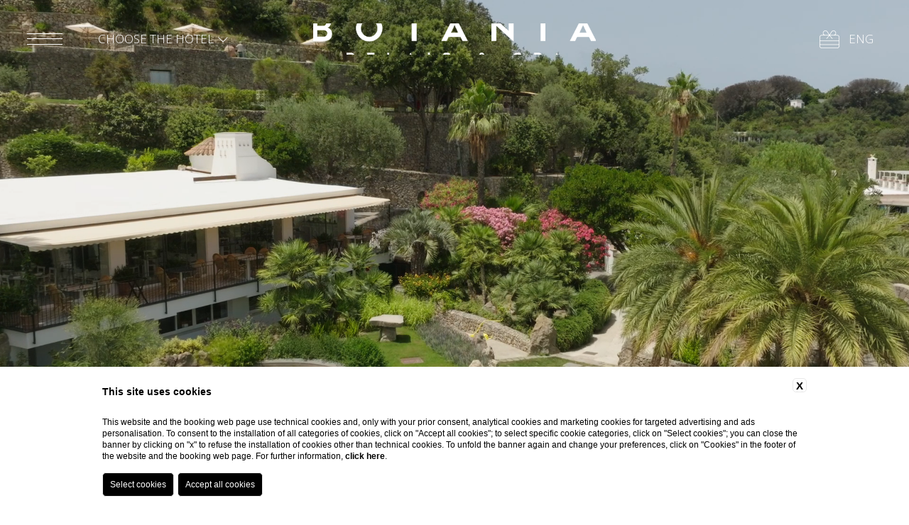

--- FILE ---
content_type: text/html; charset=UTF-8
request_url: https://www.botaniarelais.com/en/wellness-stay-in-ischia/park-and-garden
body_size: 16946
content:
<!DOCTYPE html>
<html lang="en">

<head>
    <meta charset="utf-8">
    <meta name="viewport" content="width=device-width">

    
    <title>Discover the park and garden of Botania Relais & Spa in Ischia</title>
    <meta name="description" content="Discover the park and garden of Botania Relais & Spa and book your wellness stay at the luxury hotel located in Ischia!">
    <meta property="og:locale" content="en_US">
    <meta property="og:type" content="website">
    <meta property="og:title" content="Discover the park and garden of Botania Relais & Spa in Ischia">
    <meta property="og:description" content="Discover the park and garden of Botania Relais & Spa and book your wellness stay at the luxury hotel located in Ischia!">
    <meta property="og:url" content="https://www.botaniarelais.com/en/wellness-stay-in-ischia/park-and-garden">
    <meta property="og:site_name" content="Botania Relais & Spa">
    <meta property="og:image" content="https://cdn.blastness.biz/media/747/Gallery-nuove/thumbs/medium/1024_parco-nuova.jpg" >
    <meta name="twitter:card" content="summary">
    <meta name="twitter:site" content="https://www.botaniarelais.com/en/wellness-stay-in-ischia/park-and-garden">
    <meta name="twitter:creator" content="">
   
    <link rel="preconnect" href="https://cdn.blastness.biz">
    <link rel="dns-prefetch" href="https://cdn.blastness.biz">
            <style>
                body{
                    -webkit-font-smoothing: antialiased;
                    -moz-osx-font-smoothing: grayscale;
                    text-rendering: optimizeLegibility;
                    font-smoothing: antialiased;
                }
            </style>
            <link rel="alternate" hreflang="it" href="https://www.botaniarelais.com/it/soggiorno-benessere-a-ischia/parco-giardino" />
<link rel="alternate" hreflang="x-default" href="https://www.botaniarelais.com/it/soggiorno-benessere-a-ischia/parco-giardino" />
<link rel="alternate" hreflang="en" href="https://www.botaniarelais.com/en/wellness-stay-in-ischia/park-and-garden" />
<link rel="alternate" hreflang="fr" href="https://www.botaniarelais.com/fr/sejour-bien-etre-a-ischia/parc-jardin" />
<link rel="alternate" hreflang="de" href="https://www.botaniarelais.com/de/wellnessurlaub-auf-ischia/park-garten" />
    <link rel="canonical" href="https://www.botaniarelais.com/en/wellness-stay-in-ischia/park-and-garden" />

            <link rel="apple-touch-icon" sizes="60x60" href="/templates/botania_2022/assets/favicons/apple-touch-icon.png">
        <link rel="icon" type="image/png" sizes="32x32" href="/templates/botania_2022/assets/favicons/favicon-32x32.png">
        <link rel="icon" type="image/png" sizes="16x16" href="/templates/botania_2022/assets/favicons/favicon-16x16.png">
        <link rel="mask-icon" href="/templates/botania_2022/assets/favicons/safari-pinned-tab.svg" color="#008c8c">
        <meta name="msapplication-TileColor" content="#008c8c">
        <meta name="theme-color" content="#ffffff">

        <link rel="preconnect" href="https://fonts.googleapis.com">
        <link rel="preconnect" href="https://kit.fontawesome.com">
        <link rel="preconnect" href="https://ka-p.fontawesome.com">
        
        <style>
:root{--swiper-theme-color:#007aff}.swiper-container{margin-left:auto;margin-right:auto;position:relative;overflow:hidden;list-style:none;padding:0;z-index:1}.swiper-container-vertical>.swiper-wrapper{-webkit-box-orient:vertical;-webkit-box-direction:normal;-ms-flex-direction:column;flex-direction:column}.swiper-wrapper{position:relative;width:100%;height:100%;z-index:1;display:-webkit-box;display:-ms-flexbox;display:flex;-webkit-transition-property:-webkit-transform;transition-property:-webkit-transform;transition-property:transform;transition-property:transform,-webkit-transform;-webkit-box-sizing:content-box;box-sizing:content-box}.swiper-container-android .swiper-slide,.swiper-wrapper{-webkit-transform:translateZ(0);transform:translateZ(0)}.swiper-container-multirow>.swiper-wrapper{-ms-flex-wrap:wrap;flex-wrap:wrap}.swiper-container-multirow-column>.swiper-wrapper{-ms-flex-wrap:wrap;flex-wrap:wrap;-webkit-box-orient:vertical;-webkit-box-direction:normal;-ms-flex-direction:column;flex-direction:column}.swiper-container-free-mode>.swiper-wrapper{-webkit-transition-timing-function:ease-out;transition-timing-function:ease-out;margin:0 auto}.swiper-slide{-ms-flex-negative:0;flex-shrink:0;width:100%;height:100%;position:relative;-webkit-transition-property:-webkit-transform;transition-property:-webkit-transform;transition-property:transform;transition-property:transform,-webkit-transform}.swiper-slide-invisible-blank{visibility:hidden}.swiper-container-autoheight,.swiper-container-autoheight .swiper-slide{height:auto}.swiper-container-autoheight .swiper-wrapper{-webkit-box-align:start;-ms-flex-align:start;align-items:flex-start;-webkit-transition-property:height,-webkit-transform;transition-property:height,-webkit-transform;transition-property:transform,height;transition-property:transform,height,-webkit-transform}.swiper-container-3d{-webkit-perspective:1200px;perspective:1200px}.swiper-container-3d .swiper-cube-shadow,.swiper-container-3d .swiper-slide,.swiper-container-3d .swiper-slide-shadow-bottom,.swiper-container-3d .swiper-slide-shadow-left,.swiper-container-3d .swiper-slide-shadow-right,.swiper-container-3d .swiper-slide-shadow-top,.swiper-container-3d .swiper-wrapper{-webkit-transform-style:preserve-3d;transform-style:preserve-3d}.swiper-container-3d .swiper-slide-shadow-bottom,.swiper-container-3d .swiper-slide-shadow-left,.swiper-container-3d .swiper-slide-shadow-right,.swiper-container-3d .swiper-slide-shadow-top{position:absolute;left:0;top:0;width:100%;height:100%;pointer-events:none;z-index:10}.swiper-container-3d .swiper-slide-shadow-left{background-image:-webkit-gradient(linear,right top,left top,from(rgba(0,0,0,.5)),to(transparent));background-image:linear-gradient(270deg,rgba(0,0,0,.5),transparent)}.swiper-container-3d .swiper-slide-shadow-right{background-image:-webkit-gradient(linear,left top,right top,from(rgba(0,0,0,.5)),to(transparent));background-image:linear-gradient(90deg,rgba(0,0,0,.5),transparent)}.swiper-container-3d .swiper-slide-shadow-top{background-image:-webkit-gradient(linear,left bottom,left top,from(rgba(0,0,0,.5)),to(transparent));background-image:linear-gradient(0deg,rgba(0,0,0,.5),transparent)}.swiper-container-3d .swiper-slide-shadow-bottom{background-image:-webkit-gradient(linear,left top,left bottom,from(rgba(0,0,0,.5)),to(transparent));background-image:linear-gradient(180deg,rgba(0,0,0,.5),transparent)}.swiper-container-css-mode>.swiper-wrapper{overflow:auto;scrollbar-width:none;-ms-overflow-style:none}.swiper-container-css-mode>.swiper-wrapper::-webkit-scrollbar{display:none}.swiper-container-css-mode>.swiper-wrapper>.swiper-slide{scroll-snap-align:start start}.swiper-container-horizontal.swiper-container-css-mode>.swiper-wrapper{-ms-scroll-snap-type:x mandatory;scroll-snap-type:x mandatory}.swiper-container-vertical.swiper-container-css-mode>.swiper-wrapper{-ms-scroll-snap-type:y mandatory;scroll-snap-type:y mandatory}:root{--swiper-navigation-size:44px}.swiper-button-next,.swiper-button-prev{position:absolute;top:50%;width:calc(var(--swiper-navigation-size)/44*27);height:var(--swiper-navigation-size);margin-top:calc(-1*var(--swiper-navigation-size)/2);z-index:10;cursor:pointer;display:-webkit-box;display:-ms-flexbox;display:flex;-webkit-box-align:center;-ms-flex-align:center;align-items:center;-webkit-box-pack:center;-ms-flex-pack:center;justify-content:center;color:var(--swiper-navigation-color,var(--swiper-theme-color))}.swiper-button-next.swiper-button-disabled,.swiper-button-prev.swiper-button-disabled{opacity:.35;cursor:auto;pointer-events:none}.swiper-button-next:after,.swiper-button-prev:after{font-family:unset;font-size:var(--swiper-navigation-size);text-transform:none!important}.swiper-button-prev,.swiper-container-rtl .swiper-button-next{left:10px;right:auto}.swiper-button-prev:after,.swiper-container-rtl .swiper-button-next:after{content:"prev"}.swiper-button-next,.swiper-container-rtl .swiper-button-prev{right:10px;left:auto}.swiper-button-next:after,.swiper-container-rtl .swiper-button-prev:after{content:"next"}.swiper-button-next.swiper-button-white,.swiper-button-prev.swiper-button-white{--swiper-navigation-color:#fff}.swiper-button-next.swiper-button-black,.swiper-button-prev.swiper-button-black{--swiper-navigation-color:#000}.swiper-button-lock{display:none}.swiper-pagination{position:absolute;text-align:center;-webkit-transition:opacity .3s;transition:opacity .3s;-webkit-transform:translateZ(0);transform:translateZ(0);z-index:10}.swiper-pagination.swiper-pagination-hidden{opacity:0}.swiper-container-horizontal>.swiper-pagination-bullets,.swiper-pagination-custom,.swiper-pagination-fraction{bottom:10px;left:0;width:100%}.swiper-pagination-bullets-dynamic{overflow:hidden;font-size:0}.swiper-pagination-bullets-dynamic .swiper-pagination-bullet{-webkit-transform:scale(.33);-ms-transform:scale(.33);transform:scale(.33);position:relative}.swiper-pagination-bullets-dynamic .swiper-pagination-bullet-active,.swiper-pagination-bullets-dynamic .swiper-pagination-bullet-active-main{-webkit-transform:scale(1);-ms-transform:scale(1);transform:scale(1)}.swiper-pagination-bullets-dynamic .swiper-pagination-bullet-active-prev{-webkit-transform:scale(.66);-ms-transform:scale(.66);transform:scale(.66)}.swiper-pagination-bullets-dynamic .swiper-pagination-bullet-active-prev-prev{-webkit-transform:scale(.33);-ms-transform:scale(.33);transform:scale(.33)}.swiper-pagination-bullets-dynamic .swiper-pagination-bullet-active-next{-webkit-transform:scale(.66);-ms-transform:scale(.66);transform:scale(.66)}.swiper-pagination-bullets-dynamic .swiper-pagination-bullet-active-next-next{-webkit-transform:scale(.33);-ms-transform:scale(.33);transform:scale(.33)}.swiper-pagination-bullet{width:8px;height:8px;display:inline-block;border-radius:100%;background:#000;opacity:.2}button.swiper-pagination-bullet{border:none;margin:0;padding:0;-webkit-box-shadow:none;box-shadow:none;-webkit-appearance:none;-moz-appearance:none;appearance:none}.swiper-pagination-clickable .swiper-pagination-bullet{cursor:pointer}.swiper-pagination-bullet-active{opacity:1;background:var(--swiper-pagination-color,var(--swiper-theme-color))}.swiper-container-vertical>.swiper-pagination-bullets{right:10px;top:50%;-webkit-transform:translate3d(0,-50%,0);transform:translate3d(0,-50%,0)}.swiper-container-vertical>.swiper-pagination-bullets .swiper-pagination-bullet{margin:6px 0;display:block}.swiper-container-vertical>.swiper-pagination-bullets.swiper-pagination-bullets-dynamic{top:50%;-webkit-transform:translateY(-50%);-ms-transform:translateY(-50%);transform:translateY(-50%);width:8px}.swiper-container-vertical>.swiper-pagination-bullets.swiper-pagination-bullets-dynamic .swiper-pagination-bullet{display:inline-block;-webkit-transition:transform .2s,top .2s;transition:transform .2s,top .2s}.swiper-container-horizontal>.swiper-pagination-bullets .swiper-pagination-bullet{margin:0 4px}.swiper-container-horizontal>.swiper-pagination-bullets.swiper-pagination-bullets-dynamic{left:50%;-webkit-transform:translateX(-50%);-ms-transform:translateX(-50%);transform:translateX(-50%);white-space:nowrap}.swiper-container-horizontal>.swiper-pagination-bullets.swiper-pagination-bullets-dynamic .swiper-pagination-bullet{-webkit-transition:transform .2s,left .2s;transition:transform .2s,left .2s}.swiper-container-horizontal.swiper-container-rtl>.swiper-pagination-bullets-dynamic .swiper-pagination-bullet{-webkit-transition:transform .2s,right .2s;transition:transform .2s,right .2s}.swiper-pagination-progressbar{background:rgba(0,0,0,.25);position:absolute}.swiper-pagination-progressbar .swiper-pagination-progressbar-fill{background:var(--swiper-pagination-color,var(--swiper-theme-color));position:absolute;left:0;top:0;width:100%;height:100%;-webkit-transform:scale(0);-ms-transform:scale(0);transform:scale(0);-webkit-transform-origin:left top;-ms-transform-origin:left top;transform-origin:left top}.swiper-container-rtl .swiper-pagination-progressbar .swiper-pagination-progressbar-fill{-webkit-transform-origin:right top;-ms-transform-origin:right top;transform-origin:right top}.swiper-container-horizontal>.swiper-pagination-progressbar,.swiper-container-vertical>.swiper-pagination-progressbar.swiper-pagination-progressbar-opposite{width:100%;height:4px;left:0;top:0}.swiper-container-horizontal>.swiper-pagination-progressbar.swiper-pagination-progressbar-opposite,.swiper-container-vertical>.swiper-pagination-progressbar{width:4px;height:100%;left:0;top:0}.swiper-pagination-white{--swiper-pagination-color:#fff}.swiper-pagination-black{--swiper-pagination-color:#000}.swiper-pagination-lock{display:none}.swiper-scrollbar{border-radius:10px;position:relative;-ms-touch-action:none;background:rgba(0,0,0,.1)}.swiper-container-horizontal>.swiper-scrollbar{position:absolute;left:1%;bottom:3px;z-index:50;height:5px;width:98%}.swiper-container-vertical>.swiper-scrollbar{position:absolute;right:3px;top:1%;z-index:50;width:5px;height:98%}.swiper-scrollbar-drag{height:100%;width:100%;position:relative;background:rgba(0,0,0,.5);border-radius:10px;left:0;top:0}.swiper-scrollbar-cursor-drag{cursor:move}.swiper-scrollbar-lock{display:none}.swiper-zoom-container{width:100%;height:100%;display:-webkit-box;display:-ms-flexbox;display:flex;-webkit-box-pack:center;-ms-flex-pack:center;justify-content:center;-webkit-box-align:center;-ms-flex-align:center;align-items:center;text-align:center}.swiper-zoom-container>canvas,.swiper-zoom-container>img,.swiper-zoom-container>svg{max-width:100%;max-height:100%;-o-object-fit:contain;object-fit:contain}.swiper-slide-zoomed{cursor:move}.swiper-lazy-preloader{width:42px;height:42px;position:absolute;left:50%;top:50%;margin-left:-21px;margin-top:-21px;z-index:10;-webkit-transform-origin:50%;-ms-transform-origin:50%;transform-origin:50%;-webkit-animation:swiper-preloader-spin 1s linear infinite;animation:swiper-preloader-spin 1s linear infinite;-webkit-box-sizing:border-box;box-sizing:border-box;border-radius:50%;border:4px solid var(--swiper-preloader-color,var(--swiper-theme-color));border-top:4px solid transparent}.swiper-lazy-preloader-white{--swiper-preloader-color:#fff}.swiper-lazy-preloader-black{--swiper-preloader-color:#000}@-webkit-keyframes swiper-preloader-spin{to{-webkit-transform:rotate(1turn);transform:rotate(1turn)}}@keyframes swiper-preloader-spin{to{-webkit-transform:rotate(1turn);transform:rotate(1turn)}}.swiper-container .swiper-notification{position:absolute;left:0;top:0;pointer-events:none;opacity:0;z-index:-1000}.swiper-container-fade.swiper-container-free-mode .swiper-slide{-webkit-transition-timing-function:ease-out;transition-timing-function:ease-out}.swiper-container-fade .swiper-slide{pointer-events:none;-webkit-transition-property:opacity;transition-property:opacity}.swiper-container-fade .swiper-slide .swiper-slide{pointer-events:none}.swiper-container-fade .swiper-slide-active,.swiper-container-fade .swiper-slide-active .swiper-slide-active{pointer-events:auto}.swiper-container-cube{overflow:visible}.swiper-container-cube .swiper-slide{pointer-events:none;-webkit-backface-visibility:hidden;backface-visibility:hidden;z-index:1;visibility:hidden;-webkit-transform-origin:0 0;-ms-transform-origin:0 0;transform-origin:0 0;width:100%;height:100%}.swiper-container-cube .swiper-slide .swiper-slide{pointer-events:none}.swiper-container-cube.swiper-container-rtl .swiper-slide{-webkit-transform-origin:100% 0;-ms-transform-origin:100% 0;transform-origin:100% 0}.swiper-container-cube .swiper-slide-active,.swiper-container-cube .swiper-slide-active .swiper-slide-active{pointer-events:auto}.swiper-container-cube .swiper-slide-active,.swiper-container-cube .swiper-slide-next,.swiper-container-cube .swiper-slide-next+.swiper-slide,.swiper-container-cube .swiper-slide-prev{pointer-events:auto;visibility:visible}.swiper-container-cube .swiper-slide-shadow-bottom,.swiper-container-cube .swiper-slide-shadow-left,.swiper-container-cube .swiper-slide-shadow-right,.swiper-container-cube .swiper-slide-shadow-top{z-index:0;-webkit-backface-visibility:hidden;backface-visibility:hidden}.swiper-container-cube .swiper-cube-shadow{position:absolute;left:0;bottom:0;width:100%;height:100%;background:#000;opacity:.6;-webkit-filter:blur(50px);filter:blur(50px);z-index:0}.swiper-container-flip{overflow:visible}.swiper-container-flip .swiper-slide{pointer-events:none;-webkit-backface-visibility:hidden;backface-visibility:hidden;z-index:1}.swiper-container-flip .swiper-slide .swiper-slide{pointer-events:none}.swiper-container-flip .swiper-slide-active,.swiper-container-flip .swiper-slide-active .swiper-slide-active{pointer-events:auto}.swiper-container-flip .swiper-slide-shadow-bottom,.swiper-container-flip .swiper-slide-shadow-left,.swiper-container-flip .swiper-slide-shadow-right,.swiper-container-flip .swiper-slide-shadow-top{z-index:0;-webkit-backface-visibility:hidden;backface-visibility:hidden}.font-base,body{font-family:Open Sans,sans-serif;font-size:1.7rem;line-height:3rem;font-weight:300}@media screen and (max-width:1023px){.font-base,body{font-size:1.6rem}}.font-h1,.font-h2,h1,h2{font-size:4.8rem;line-height:5.6rem;font-family:Tenor Sans,sans-serif;font-weight:400}@media screen and (max-width:1024px){.font-h1,.font-h2,h1,h2{font-size:4rem;line-height:4.8rem}}@media screen and (max-width:1023px){.font-h1,.font-h2,h1,h2{font-size:3.3rem;line-height:4rem}}.font-h3,h3{font-size:2.8rem;line-height:3rem;font-family:Tenor Sans,sans-serif;font-weight:400}@media screen and (max-width:1024px){.font-h3,h3{font-size:2.65;line-height:3rem}}@media screen and (max-width:1023px){.font-h3,h3{font-size:2.5rem;line-height:2.9rem}}@media screen and (max-width:767px){.font-h3,h3{font-size:2.2rem;line-height:2.8rem}}.font-main{font-family:Open Sans,sans-serif}.font-secondary{font-family:Tenor Sans,sans-serif}*,input:invalid,input:required{outline:0;-webkit-box-shadow:none!important;box-shadow:none!important;margin:0;padding:0}div{-webkit-box-sizing:border-box;box-sizing:border-box}p{line-height:inherit;padding:.5rem 0}p:empty{padding:0;height:0;display:none}a{text-decoration:none;color:inherit}.page-main__content a{color:#008c8c}.page-main__content a.button--booking{color:#fff}.iScrollIndicator{width:.1rem!important;border:none!important;background-color:rgba(125,119,115,.5)!important}b,strong{font-weight:600}.relative{position:relative}.full-size-abs,.slider-header__video{position:absolute;top:0;left:0;right:0;bottom:0}.header-menu__image img,.header-menu__image picture,.img-cover,.page-thumb img,.page-thumb picture,.slider-header__slide img,.slider-header__slide picture{position:absolute;top:0;left:0;width:100%;height:100%;-o-object-fit:cover;object-fit:cover}.img-contains,.page-thumb--contains img,.page-thumb--contains picture{position:absolute;top:0;left:0;width:100%;height:100%;-o-object-fit:contain;object-fit:contain}.txt-center{text-align:center}.txt-right{text-align:right}.txt-upper{text-transform:uppercase}.lazy{opacity:0}.lazied{opacity:1;-webkit-transition:opacity 1s;transition:opacity 1s}.button{font-family:Tenor Sans,sans-serif;position:relative;display:inline-block;color:#7d7773;text-transform:uppercase;-webkit-appearance:none;border-radius:0;cursor:pointer}.button--filter{padding:.25rem 2.5rem}.button:hover{color:#008c8c}.no-border{border:none!important}@media screen and (max-width:767px){.hide-mobile{display:none!important}}.only-mobile{display:none}@media screen and (max-width:767px){.only-mobile{display:block!important}}@media screen and (max-width:1024px){.hide-tablet{display:none!important}}@media screen and (max-width:1023px){.hide-tablet-s{display:none!important}}@media screen and (max-width:767px){.expand-mobile{width:100%!important}}img,picture{max-width:100%}.boxed-size{width:100%;max-width:1366px;margin:0 auto;-webkit-box-sizing:border-box;box-sizing:border-box;padding-left:9rem;padding-right:9rem}@media screen and (max-width:1024px){.boxed-size{padding-left:6rem;padding-right:6rem}}@media screen and (max-width:1023px){.boxed-size{padding-left:4rem;padding-right:4rem}}.boxed-size--right{padding-left:14rem}@media screen and (max-width:1024px){.boxed-size--right{padding-left:9rem}}@media screen and (max-width:1023px){.boxed-size--right{padding-left:7rem}}.boxed-size--small{max-width:78rem}@media screen and (max-width:767px){.boxed-size{padding-left:2.4rem;padding-right:2.4rem}}.page-thumb{position:relative;width:100%;padding-bottom:70%;overflow:hidden;-webkit-box-sizing:content-box;box-sizing:content-box}.page-thumb--full{padding-bottom:0;height:100%}.page-thumb--medium{padding-bottom:76%;height:0}.page-thumb--quad{padding-bottom:105%;height:0}.page-thumb--whide{padding-bottom:57%;height:0}.page-thumb--xwhide{padding-bottom:47%;height:0}.page-thumb--xxwhide{padding-bottom:40%;height:0}.page-thumb--vertical{padding-bottom:120%;height:0}@media screen and (max-width:767px){.page-thumb--mobile-medium{padding-bottom:76%;height:0}}@media screen and (max-width:767px){.page-thumb--mobile-quad{padding-bottom:100%;height:0}}.page-main{width:100%;overflow-x:hidden;display:-webkit-box;display:-ms-flexbox;display:flex;-webkit-box-orient:horizontal;-webkit-box-direction:normal;-ms-flex-direction:row;flex-direction:row;-webkit-box-pack:justify;-ms-flex-pack:justify;justify-content:space-between;-webkit-box-align:start;-ms-flex-align:start;align-items:flex-start}.page-main--singlecolumn{-webkit-box-orient:vertical;-webkit-box-direction:normal;-ms-flex-direction:column;flex-direction:column}@media screen and (max-width:767px){.page-main{-webkit-box-orient:vertical;-webkit-box-direction:normal;-ms-flex-direction:column;flex-direction:column}}.page-main__title{width:calc(50% + 6rem)}.page-main--singlecolumn .page-main__title{width:100%}@media screen and (max-width:1023px){.page-main__title{width:calc(50% + 3rem)}.page-main--singlecolumn .page-main__title{width:100%}}@media screen and (max-width:767px){.page-main__title{width:100%}}.page-main__text{width:calc(50% - 6rem)}.page-main--singlecolumn .page-main__text{width:100%;padding-top:3rem}@media screen and (max-width:1023px){.page-main__text{width:calc(50% - 3rem)}.page-main--singlecolumn .page-main__text{width:100%}}@media screen and (max-width:767px){.page-main__text{width:100%}}.page-main__icons img,.page-main__icons picture{display:inline-block;height:5rem;width:auto}.page-main__icons picture{margin-right:2rem}@media screen and (max-width:767px){.bg-grey-mobile{background:#f8f8f8}}.page-main-grey{position:relative;width:100%}.page-main-grey:before{content:"";background-color:#f8f8f8;position:absolute;top:0;left:0;width:100%;height:100%;z-index:-1}.page-main-grey .page-main-grey__block{display:-webkit-box;display:-ms-flexbox;display:flex;-webkit-box-orient:horizontal;-webkit-box-direction:normal;-ms-flex-direction:row;flex-direction:row;-webkit-box-align:center;-ms-flex-align:center;align-items:center}@media screen and (max-width:767px){.page-main-grey .page-main-grey__block{-webkit-box-orient:vertical;-webkit-box-direction:reverse;-ms-flex-direction:column-reverse;flex-direction:column-reverse}}.page-main-grey .page-main-grey__block>div{width:50%}@media screen and (max-width:767px){.page-main-grey .page-main-grey__block>div{width:100%}}.page-main-grey .page-main-grey__block__text{padding-left:7rem}@media screen and (max-width:767px){.page-main-grey .page-main-grey__block__text{padding-left:0}}.page-main-grey .page-main-grey__block:nth-child(odd) .page-main-grey__block__text__content{padding-left:11rem}@media screen and (max-width:1024px){.page-main-grey .page-main-grey__block:nth-child(odd) .page-main-grey__block__text__content{padding-left:6rem}}@media screen and (max-width:767px){.page-main-grey .page-main-grey__block:nth-child(odd) .page-main-grey__block__text__content{padding-left:0}}.page-main-grey .page-main-grey__block:nth-child(2n){-webkit-box-orient:horizontal;-webkit-box-direction:reverse;-ms-flex-direction:row-reverse;flex-direction:row-reverse;-webkit-box-align:start;-ms-flex-align:start;align-items:flex-start}@media screen and (max-width:767px){.page-main-grey .page-main-grey__block:nth-child(2n){-webkit-box-orient:vertical;-webkit-box-direction:reverse;-ms-flex-direction:column-reverse;flex-direction:column-reverse}}.page-main-grey .page-main-grey__block:nth-child(2n) .page-main-grey__block__text{padding-left:0;padding-right:7rem}@media screen and (max-width:767px){.page-main-grey .page-main-grey__block:nth-child(2n) .page-main-grey__block__text{padding-right:0}}.page-main-grey .page-main-grey__block:last-child{padding-top:0;padding-bottom:0}.page-main-grey .page-main-grey__block:last-child .page-main-grey__block__image{-webkit-transform:translateY(5rem);-ms-transform:translateY(5rem);transform:translateY(5rem)}@media screen and (max-width:1024px){.page-main-grey .page-main-grey__block:last-child .page-main-grey__block__image{-webkit-transform:translateY(3.5rem);-ms-transform:translateY(3.5rem);transform:translateY(3.5rem)}}.footer-mobile{display:none}@media screen and (max-width:767px){.footer-mobile{position:fixed;bottom:0;left:0;right:0;z-index:99;color:#008c8c;background-color:#fff;-webkit-box-shadow:0 14px 20px 6px rgba(0,0,0,.6)!important;box-shadow:0 14px 20px 6px rgba(0,0,0,.6)!important;display:-webkit-box;display:-ms-flexbox;display:flex;-webkit-box-orient:horizontal;-webkit-box-direction:normal;-ms-flex-direction:row;flex-direction:row;-webkit-box-align:center;-ms-flex-align:center;align-items:center}.footer-mobile>div{text-align:center;-webkit-box-flex:1;-ms-flex:1 1 0px;flex:1 1 0}.footer-mobile a{color:#008c8c}.footer-mobile a i,.footer-mobile a svg{font-size:2.2rem;line-height:2.2rem}.footer-mobile__booking .qr-button,.footer-mobile__booking a{width:19rem;display:inline-block;font-family:Tenor Sans,sans-serif;text-transform:uppercase;color:#fff;background-color:#008c8c;font-size:1.8rem;line-height:2.2rem;padding:2rem}.footer-mobile__booking .qr-button{position:relative;-webkit-transition:background-color .5s;transition:background-color .5s}.qr--open .footer-mobile__booking .qr-button{background:#fff}.footer-mobile__booking .qr-button__open{opacity:1;-webkit-transition:opacity .5s;transition:opacity .5s}.qr--open .footer-mobile__booking .qr-button__open{opacity:0}.footer-mobile__booking .qr-button__close{opacity:0;position:absolute;left:50%;top:50%;-webkit-transform:translate(-50%,-50%);-ms-transform:translate(-50%,-50%);transform:translate(-50%,-50%);-webkit-transition:opacity .5s;transition:opacity .5s;color:#008c8c}.qr--open .footer-mobile__booking .qr-button__close{opacity:1}}@media screen and (max-width:767px){.no-mobile{display:none}}@media screen and (max-width:1023px){.no-tablet-small{display:none}}#instagramFeed{width:100vw;overflow-x:hidden}html{font-size:10px;min-height:100vh;scroll-behavior:smooth}body,html{width:100%;height:100%}body{background-color:#fff;color:#7d7773;padding:0;overflow-x:hidden;text-rendering:optimizeLegibility;font-smooth:antialiased}body.menu{width:100%;height:100%;overflow:hidden}.no-header{height:10rem}@media screen and (max-width:767px){.no-header{height:7rem}}.header-bar{position:fixed;min-height:110px;top:0;left:0;width:100%;padding:0 3.8rem;background-color:hsla(0,0%,100%,0);z-index:98;-webkit-transition:background-color .5s;transition:background-color .5s;text-transform:uppercase;color:#fff;display:-webkit-box;display:-ms-flexbox;display:flex;-webkit-box-pack:justify;-ms-flex-pack:justify;justify-content:space-between}@media screen and (max-width:1024px){.header-bar{padding:0 0 0 2.4rem}}@media screen and (max-width:767px){.header-bar{padding:2.2rem 2.4rem}}body.no-header .header-bar,body.scrolled .header-bar{background-color:#fff;-webkit-box-shadow:0 3px 6px rgba(0,0,0,.15)!important;box-shadow:0 3px 6px rgba(0,0,0,.15)!important;color:#7d7773}body.menu .header-bar{background-color:hsla(0,0%,100%,0);-webkit-box-shadow:none!important;box-shadow:none!important;color:#7d7773}.header-bar-strutture{position:relative}@media screen and (max-width:767px){.header-bar-strutture{position:absolute;top:1rem;left:50%;-webkit-transform:translateX(-50%);-ms-transform:translateX(-50%);transform:translateX(-50%)}}.header-bar-strutture__wrapper{padding-top:1.1rem;position:absolute;top:100%;opacity:0;visibility:hidden;pointer-events:none;-webkit-transition:all .4s ease;transition:all .4s ease;left:50%;-webkit-transform:translateX(-50%);-ms-transform:translateX(-50%);transform:translateX(-50%);z-index:2}.header-bar-strutture:hover .header-bar-strutture__wrapper{opacity:1;visibility:visible;pointer-events:all}.header-bar-strutture__list{background-color:#f8f8f8;color:#7d7773;padding:1.25rem;display:-webkit-box;display:-ms-flexbox;display:flex;-webkit-box-orient:vertical;-webkit-box-direction:normal;-ms-flex-direction:column;flex-direction:column;-webkit-box-align:center;-ms-flex-align:center;align-items:center}.header-bar-strutture__item{width:-webkit-max-content;width:-moz-max-content;width:max-content;display:block}.header-bar-strutture__item--active{text-decoration:underline}.header-bar-strutture__title{display:-webkit-box;display:-ms-flexbox;display:flex;-webkit-box-align:center;-ms-flex-align:center;align-items:center;-webkit-box-pack:center;-ms-flex-pack:center;justify-content:center}.header-bar-strutture__icon{font-size:1.6rem;width:1.6rem;height:1.6rem;margin-left:.5rem;-webkit-transition:all .4s ease;transition:all .4s ease}.header-bar-strutture:hover .header-bar-strutture__icon{-webkit-transform:rotate(-180deg);-ms-transform:rotate(-180deg);transform:rotate(-180deg);margin-left:2rem}.header-bar-strutture__icon svg{display:block}.header-bar__logo{position:absolute;top:50%;left:50%;-webkit-transform:translate(-50%,-50%);-ms-transform:translate(-50%,-50%);transform:translate(-50%,-50%);height:4.4rem;width:auto;-webkit-filter:brightness(0) invert(1);filter:brightness(0) invert(1);-webkit-transition:-webkit-filter .5s;transition:-webkit-filter .5s;transition:filter .5s;transition:filter .5s,-webkit-filter .5s}@media screen and (max-width:767px){.header-bar__logo{height:3rem;margin-top:2.5rem;z-index:-1}}body.menu .header-bar__logo,body.no-header .header-bar__logo,body.scrolled .header-bar__logo{-webkit-filter:brightness(1) invert(0);filter:brightness(1) invert(0)}.header-bar__logo img,.header-bar__logo picture{display:block;width:100%;height:100%;-o-object-fit:cover;object-fit:cover}.header-bar__left{display:-webkit-box;display:-ms-flexbox;display:flex;-webkit-box-orient:horizontal;-webkit-box-direction:normal;-ms-flex-direction:row;flex-direction:row;-webkit-box-align:center;-ms-flex-align:center;align-items:center}@media screen and (max-width:767px){.header-bar__left{-webkit-box-flex:1;-ms-flex:1 1 0px;flex:1 1 0;-webkit-box-pack:justify;-ms-flex-pack:justify;justify-content:space-between;padding-top:5rem}}.header-bar__left>div{margin-right:5rem}@media screen and (max-width:1024px){.header-bar__left>div{margin-right:2.5rem}}@media screen and (max-width:767px){.header-bar__left>div{margin-right:0}}.header-bar__right{position:relative;display:-webkit-box;display:-ms-flexbox;display:flex;-webkit-box-orient:horizontal;-webkit-box-direction:normal;-ms-flex-direction:row;flex-direction:row;-webkit-box-align:center;-ms-flex-align:center;align-items:center;-webkit-column-gap:1.25rem;-moz-column-gap:1.25rem;column-gap:1.25rem}@media screen and (max-width:1024px){.header-bar__right{-webkit-column-gap:0;-moz-column-gap:0;column-gap:0}}@media screen and (max-width:767px){.header-bar__right{padding-top:5rem}}.header-bar__burger{-webkit-box-orient:horizontal;-webkit-box-direction:normal;-ms-flex-direction:row;flex-direction:row;-webkit-box-align:center;-ms-flex-align:center;align-items:center;cursor:pointer}.header-bar__burger,.header-menu{display:-webkit-box;display:-ms-flexbox;display:flex}.header-menu{position:fixed;opacity:0;pointer-events:none;top:0;left:0;width:100%;height:100%;padding:0;z-index:96;-webkit-transition:opacity .25s;transition:opacity .25s}.header-menu.toinit{display:none}.header-menu li,.header-menu ul{list-style-type:none;list-style-position:inside}body.menu .header-menu{opacity:1;pointer-events:unset}.header-menu__cnt{width:calc(50% + 20rem);height:100%;padding:15rem 4.8rem 4.8rem;background-color:#ece3db;color:#7d7773;display:-webkit-box;display:-ms-flexbox;display:flex;-webkit-box-orient:vertical;-webkit-box-direction:normal;-ms-flex-direction:column;flex-direction:column;-webkit-transform:translateX(-100%);-ms-transform:translateX(-100%);transform:translateX(-100%);-webkit-transition:-webkit-transform 1s;transition:-webkit-transform 1s;transition:transform 1s;transition:transform 1s,-webkit-transform 1s}body.menu .header-menu__cnt{opacity:1;-webkit-transform:translateX(0);-ms-transform:translateX(0);transform:translateX(0)}@media screen and (max-width:1023px){.header-menu__cnt{width:100%}}@media screen and (max-width:767px){.header-menu__cnt{padding:11rem 2.4rem 9rem 4.8rem}}.header-menu__image{position:relative;height:100%;width:calc(50% - 20rem);overflow:hidden;-webkit-transform:translateX(100%);-ms-transform:translateX(100%);transform:translateX(100%);-webkit-transition:-webkit-transform 1s;transition:-webkit-transform 1s;transition:transform 1s;transition:transform 1s,-webkit-transform 1s}body.menu .header-menu__image{-webkit-transform:translateX(0);-ms-transform:translateX(0);transform:translateX(0)}@media screen and (max-width:1023px){.header-menu__image{width:calc(50% - 12rem);display:none}}.header-menu__head{display:-webkit-box;display:-ms-flexbox;display:flex;-webkit-box-align:center;-ms-flex-align:center;align-items:center;-webkit-box-pack:justify;-ms-flex-pack:justify;justify-content:space-between;padding-right:20rem}@media screen and (max-width:1023px){.header-menu__head{padding-right:6rem}}@media screen and (max-width:767px){.header-menu__head{padding-right:0}}.header-menu__head img,.header-menu__head picture{display:block;height:5rem;width:auto;-webkit-transform:translateX(50%);-ms-transform:translateX(50%);transform:translateX(50%);cursor:pointer}@media screen and (max-width:767px){.header-menu__head img,.header-menu__head picture{-webkit-transform:translateX(0);-ms-transform:translateX(0);transform:translateX(0)}}.header-menu__head span{text-transform:uppercase;display:-webkit-box;display:-ms-flexbox;display:flex;-webkit-box-align:center;-ms-flex-align:center;align-items:center;cursor:pointer;font-size:1.6rem;line-height:1.6rem}.header-menu__head span i,.header-menu__head span svg{font-size:2.4rem;line-height:2.4rem;margin-right:1.4rem}.header-menu__inner{position:relative;width:100%;height:100%;padding:6rem 0 0;-webkit-box-flex:1;-ms-flex:1 1 0px;flex:1 1 0;display:-webkit-box;display:-ms-flexbox;display:flex}@media screen and (max-width:1024px){.header-menu__inner{padding:6rem 0}}@media screen and (max-width:767px){.header-menu__inner{padding:0}}.header-menu__inner>div{position:relative;width:100%;height:100%}@media screen and (max-width:1023px){.header-menu__inner>div{width:100%}}.header-menu__inner__voices{display:-webkit-box;display:-ms-flexbox;display:flex;-webkit-box-orient:vertical;-webkit-box-direction:normal;-ms-flex-direction:column;flex-direction:column;height:100%}.header-menu__inner__voices__main{position:relative;-webkit-box-flex:1;-ms-flex:1 1 0px;flex:1 1 0;scroll-behavior:smooth;overflow-y:scroll}.header-menu__inner__voices__main::-webkit-scrollbar{width:.1rem;background-color:transparent}.header-menu__inner__voices__main::-webkit-scrollbar-thumb{background-color:rgba(125,119,115,.5)}.header-menu__inner__voices__sub{padding-top:2.4rem}@media screen and (max-width:767px){.header-menu__inner__voices__sub{padding-top:2.4rem}}.header-menu__inner__voices:after{content:"";position:absolute;width:0;height:100%;top:0;left:50%;border-left:1px solid #c4c4c4;opacity:0;-webkit-transition:opacity .5s;transition:opacity .5s}@media screen and (max-width:767px){.header-menu__inner__voices:after{display:none}}.header-menu__inner__voices.submenu:after{opacity:1}.header-menu ul{width:100%;-webkit-box-sizing:border-box;box-sizing:border-box}.header-menu ul>li{padding:.5rem 0;position:relative}.header-menu__voice{display:-webkit-box;display:-ms-flexbox;display:flex;-webkit-box-orient:horizontal;-webkit-box-direction:normal;-ms-flex-direction:row;flex-direction:row;-webkit-box-pack:justify;-ms-flex-pack:justify;justify-content:space-between;-webkit-box-align:center;-ms-flex-align:center;align-items:center;width:calc(50% - 3.4rem)}@media screen and (max-width:767px){.header-menu__voice{width:calc(100% - 1.5rem)}}.header-menu__voice__toggler{cursor:pointer;color:#7d7773;margin-left:1rem;font-size:2.8rem;line-height:2.8rem}li.active .header-menu__voice__toggler{-webkit-transform:rotate(-90deg);-ms-transform:rotate(-90deg);transform:rotate(-90deg)}.header-menu__voice a{color:#7d7773}.header-menu__childs{position:absolute;top:-2rem;left:50%;padding-left:3.4rem;max-height:0;overflow-y:hidden;pointer-events:none;opacity:0;-webkit-transition:max-height .5s,opacity .75s;transition:max-height .5s,opacity .75s;z-index:3}@media screen and (max-width:767px){.header-menu__childs{position:relative;top:unset;left:unset;pointer-events:unset;padding-left:0}}li.active .header-menu__childs{max-height:30rem;opacity:1;overflow-y:visible;pointer-events:unset}.header-menu__childs ul{padding-top:1rem;padding-bottom:1.5rem;display:-webkit-box;display:-ms-flexbox;display:flex;-webkit-box-orient:vertical;-webkit-box-direction:normal;-ms-flex-direction:column;flex-direction:column;-webkit-box-align:start;-ms-flex-align:start;align-items:flex-start}.header-menu__childs ul>li{padding:.5rem 0;border:none}.header-menu__childs ul>li:first-child{border-left:none}.header-menu__childs ul>li a{color:#7d7773}.vantaggi-container{z-index:5;position:relative}.vantaggi-container .vantaggi-listener{position:absolute;bottom:90px;left:50px;border-radius:100px;width:75px;height:75px;display:-webkit-box;display:-ms-flexbox;display:flex;-webkit-box-align:center;-ms-flex-align:center;align-items:center;-webkit-box-pack:center;-ms-flex-pack:center;justify-content:center;background:#008c8c}.vantaggi-container .vantaggi-listener svg{color:#fff;font-size:30px}@media screen and (max-width:767px){.vantaggi-container .vantaggi-listener svg{font-size:20px}}@media screen and (max-width:767px){.vantaggi-container .vantaggi-listener{width:50px;height:50px;left:30px}}.vantaggi-container .vantaggi{background:#fff;position:absolute;left:-2000px;bottom:150px;-webkit-transition:all .4s;transition:all .4s;padding:20px}.vantaggi-container .vantaggi-titolo{font-family:Tenor Sans,sans-serif;font-size:15px;text-transform:uppercase;color:#008c8c;margin-bottom:10px}.vantaggi-container .vantaggi-titolo svg{color:#008c8c;margin-right:8px;font-size:15px}.vantaggi-container .vantaggi-list-item{font-size:13px}.vantaggi-container .vantaggi-list-item svg{margin-right:8px;color:#008c8c}@media screen and (max-width:767px){.vantaggi-container .vantaggi{bottom:110px}}.vantaggi-container:hover .vantaggi{left:50px}@media screen and (max-width:767px){.vantaggi-container:hover .vantaggi{left:30px;max-width:80%}}.language-switcher{position:relative;width:6rem;z-index:98}@media screen and (max-width:767px){.language-switcher{margin-left:0;width:6rem}}.language-switcher__label{text-align:center;cursor:pointer}.language-switcher__select{position:absolute;top:0;left:0;width:100%;opacity:0;pointer-events:none;-webkit-transition:opacity .5s;transition:opacity .5s;color:#fff}.language-switcher__select ul{padding:.25rem 0;list-style-type:none}.language-switcher__select li{padding:.25rem 0;text-align:center;background-color:#008c8c}.language-switcher__select li a{color:#fff}.language-switcher__select li.empty{background:none;height:3rem;padding-top:0}.language-switcher:hover .language-switcher__select{opacity:1;pointer-events:unset}.header-burger{position:relative;width:5rem;height:1.6rem;margin:0 auto}.header-burger:after,.header-burger:before,.header-burger__inner{content:"";position:absolute;top:0;left:50%;width:100%;height:.1rem;background-color:#fff;-webkit-transform:translate(-50%,-100%);-ms-transform:translate(-50%,-100%);transform:translate(-50%,-100%);-webkit-transform-origin:center center;-ms-transform-origin:center center;transform-origin:center center;-webkit-transition:top .25s linear .25s,-webkit-transform .25s;transition:top .25s linear .25s,-webkit-transform .25s;transition:transform .25s,top .25s linear .25s;transition:transform .25s,top .25s linear .25s,-webkit-transform .25s}body.menu .header-burger:after,body.menu .header-burger:before,body.menu .header-burger__inner,body.no-header .header-burger:after,body.no-header .header-burger:before,body.no-header .header-burger__inner,body.scrolled .header-burger:after,body.scrolled .header-burger:before,body.scrolled .header-burger__inner{background-color:#7d7773}.header-burger:after{top:100%}.header-burger:before{top:.1rem}.header-burger__inner{top:50%;-webkit-transition:opacity .25s,width .25s;transition:opacity .25s,width .25s}body.menu .header-burger:after,body.menu .header-burger:before{top:50%;width:60%;-webkit-transition:top .25s,width .25s,-webkit-transform .5s linear .25s;transition:top .25s,width .25s,-webkit-transform .5s linear .25s;transition:top .25s,width .25s,transform .5s linear .25s;transition:top .25s,width .25s,transform .5s linear .25s,-webkit-transform .5s linear .25s}body.menu .header-burger:after{-webkit-transform:translate(-50%,-100%) rotate(-45deg);-ms-transform:translate(-50%,-100%) rotate(-45deg);transform:translate(-50%,-100%) rotate(-45deg)}body.menu .header-burger:before{-webkit-transform:translate(-50%,-100%) rotate(45deg);-ms-transform:translate(-50%,-100%) rotate(45deg);transform:translate(-50%,-100%) rotate(45deg)}body.menu .header-burger .header-burger__inner{opacity:0;width:60%;-webkit-transition:opacity .25s,width .25s;transition:opacity .25s,width .25s}.header-breadcrumb{color:#7d7773}@media screen and (max-width:767px){.header-breadcrumb{font-size:1.2rem;line-height:1.6rem}}.header-breadcrumb li{display:inline-block;list-style-type:none;padding:.25rem .5rem}.header-breadcrumb li:after{content:">";padding-left:1rem;color:#7d7773}.header-breadcrumb li:last-child:after{display:none}.header-booking{display:none;position:relative;font-family:Tenor Sans,sans-serif;padding:4.2rem 3.8rem;background-color:#008c8c;color:#fff;text-transform:uppercase}@media screen and (max-width:1024px){.header-booking{padding:3.6rem 3.2rem}}@media screen and (max-width:767px){.header-booking{display:none}}.header-booking__label{opacity:1}.header-booking__label,.header-booking__overlay{-webkit-transition:opacity .5s;transition:opacity .5s}.header-booking__overlay{background-color:rgba(0,0,0,.3);opacity:0;display:-webkit-box;display:-ms-flexbox;display:flex;-webkit-box-pack:center;-ms-flex-pack:center;justify-content:center;-webkit-box-align:center;-ms-flex-align:center;align-items:center}.header-booking__overlay i,.header-booking__overlay svg{font-size:3.5rem;line-height:3.5rem}.header-booking.ville{background:#057373}@media screen and (max-width:1150px){.header-booking.ville{display:none}}.header-booking:hover .header-booking__label{opacity:0}.header-booking:hover .header-booking__overlay{opacity:1}.header-form{position:absolute;top:-3.1rem;left:-3rem;width:calc(100% + 6rem);background-color:#008c8c;max-height:0;overflow:hidden;-webkit-transition:max-height 1s;transition:max-height 1s;z-index:-1}.header-form__inner{padding-top:8.1rem}body.form .header-form{max-height:70rem}@media screen and (max-width:1260px){.header-form{left:-2rem;width:calc(100% + 4rem)}}@media screen and (max-width:1023px){.header-form{display:none}}.header-banner{position:absolute;top:4.9rem;left:50%;width:30rem;background-color:#008c8c;color:#fff;max-height:0;overflow:hidden;-webkit-transition:max-height 1s;transition:max-height 1s;-webkit-transform:translateX(-50%);-ms-transform:translateX(-50%);transform:translateX(-50%);z-index:-1}@media screen and (max-width:767px){.header-banner{width:18rem}}.header-banner__inner{padding:2rem 2.4rem;text-transform:none}@media screen and (max-width:767px){.header-banner__inner{padding:1.4rem 1.8rem}}.header-banner__inner li{display:-webkit-box;display:-ms-flexbox;display:flex;padding:.4rem 0}.header-banner__inner li i,.header-banner__inner li svg{margin-top:.5rem;width:3rem}.header-banner__inner li span{-webkit-box-flex:1;-ms-flex:1 1 0px;flex:1 1 0}@media screen and (max-width:767px){.header-banner__inner li span{font-size:1.2rem;line-height:1.6rem}}.header-bar__voice--container:hover .header-banner{max-height:70rem}.header-logo{position:absolute;width:auto;height:9rem;top:50%;left:50%;-webkit-transform:translate(-50%,-50%);-ms-transform:translate(-50%,-50%);transform:translate(-50%,-50%);z-index:5;-webkit-transition:opacity .75s;transition:opacity .75s}@media screen and (max-width:767px){.header-logo{height:6rem}}body.scrolled .header-logo{opacity:0}body.no-header .header-logo{display:none}.header-bar__voucher{position:relative;display:-webkit-box;display:-ms-flexbox;display:flex;-webkit-box-orient:vertical;-webkit-box-direction:normal;-ms-flex-direction:column;flex-direction:column;-webkit-box-align:center;-ms-flex-align:center;align-items:center;-webkit-box-pack:center;-ms-flex-pack:center;justify-content:center;font-family:Tenor Sans,sans-serif}@media screen and (max-width:767px){.header-bar__voucher{display:none}}.header-bar__voucher__icona{font-size:25px}.header-bar__voucher__scritta{display:none}@media screen and (max-width:1024px){.header-bar__voucher__scritta{display:none}}.slider-header{position:relative;width:100%;height:100%;overflow:hidden}@media screen and (max-width:1023px){.slider-header{height:65vw}}@media screen and (max-width:767px){.slider-header{height:calc(100% - 6rem)}}@media screen and (max-width:767px){.slider-header.interna{height:120vw}}.slider-header--compact{height:35vw}.slider-header--compact .slider-header__controls__skip{display:none}@media screen and (max-width:1023px){.slider-header--compact{height:65vw}}@media screen and (max-width:767px){.slider-header--compact{height:100vw}}.slider-header__slide{position:relative;width:100%;height:100%}.slider-header__slide__cover{background:rgba(0,0,0,.3);z-index:2}.slider-header__slide__title{position:absolute;top:50%;left:50%;width:80%;text-align:center;z-index:2;opacity:1;color:#fff;-webkit-transform:translate(-50%,-50%);-ms-transform:translate(-50%,-50%);transform:translate(-50%,-50%);-webkit-transition:opacity .5s;transition:opacity .5s}@media screen and (max-width:767px){.slider-header__slide__title{width:97%}}body.menu .slider-header__slide__title{opacity:0}.slider-header .swiper-container,.slider-header .swiper-wrapper{position:relative;width:100%;height:100%}.slider-header .swiper-slide{width:100%;height:100%}.slider-header__video video{position:absolute;top:0;left:0;width:100%;height:100%;-o-object-fit:cover;object-fit:cover}.slider-header__video i,.slider-header__video svg{display:none;position:absolute;top:50%;left:50%;font-size:5rem;line-height:5rem;color:#fff;text-shadow:2px 2px 4px rgba(0,0,0,.75);-webkit-transform:translate(-50%,-50%);-ms-transform:translate(-50%,-50%);transform:translate(-50%,-50%);cursor:pointer}.slider-header__controls{position:absolute;left:0;bottom:0;width:100%;text-align:center;padding:10rem;color:#fff;z-index:2}@media screen and (max-width:1280px){.slider-header__controls{padding:3rem}}@media screen and (max-width:767px){.slider-header__controls{padding:7rem}}.slider-header__controls i,.slider-header__controls svg{font-size:4rem;line-height:4rem;height:4rem;cursor:pointer}.slider-generic{position:relative}.slider-generic .swiper-slide{width:70%;padding:0 5rem}@media screen and (max-width:767px){.slider-generic .swiper-slide{width:100%;padding:0 2.4rem}}.slider-generic .slider-next,.slider-generic .slider-prev{position:absolute;font-size:4rem;line-height:4rem;top:calc(50% - 6rem);cursor:pointer;-webkit-transform:translate(-50%,-50%);-ms-transform:translate(-50%,-50%);transform:translate(-50%,-50%);z-index:3}@media screen and (max-width:767px){.slider-generic .slider-next,.slider-generic .slider-prev{color:#fff}}.slider-generic .slider-prev{left:15%}.slider-generic .slider-next{left:85%}.slider-generic__title{padding:3rem 3rem 0;display:-webkit-box;display:-ms-flexbox;display:flex;-webkit-box-align:center;-ms-flex-align:center;align-items:center;-webkit-box-pack:justify;-ms-flex-pack:justify;justify-content:space-between}@media screen and (max-width:767px){.slider-generic__title{padding:2rem 2rem 0;-webkit-box-orient:vertical;-webkit-box-direction:normal;-ms-flex-direction:column;flex-direction:column;text-align:center}}.pag-generic .swiper-pagination-bullet{width:.8rem;height:.8rem;background:#7d7773;border:.2rem solid transparent;margin-right:.5rem;border-radius:.6rem;background-clip:padding-box;opacity:1;-webkit-transition:border .75s;transition:border .75s}.pag-generic .swiper-pagination-bullet-active{border:.2rem solid #7d7773}.pag-generic--white .swiper-pagination-bullet{background-color:#fff}.pag-generic--white .swiper-pagination-bullet-active{border:.2rem solid #fff}.slider-minigallery{padding-bottom:3.5rem}.slider-minigallery,.slider-minigallery .swiper-container,.slider-minigallery .swiper-wrapper{position:relative;width:100%}.slider-minigallery .swiper-slide{width:100%}.slider-minigallery__nav{position:absolute;bottom:0;left:0;width:100%;z-index:3}.slider-minigallery__nav__inner{display:-webkit-box;display:-ms-flexbox;display:flex;-webkit-box-pack:justify;-ms-flex-pack:justify;justify-content:space-between;-webkit-box-align:end;-ms-flex-align:end;align-items:flex-end}.slider-minigallery__nav__inner__arrows{display:-webkit-box;display:-ms-flexbox;display:flex;gap:2rem}.slider-minigallery__nav__inner .slider-next,.slider-minigallery__nav__inner .slider-prev{position:relative;display:inline-block;background-color:#008c8c;color:#fff;font-size:3rem;line-height:3rem;width:7rem;height:7rem;display:-webkit-box;display:-ms-flexbox;display:flex;-webkit-box-pack:center;-ms-flex-pack:center;justify-content:center;-webkit-box-align:center;-ms-flex-align:center;align-items:center;cursor:pointer}.slider-where__menu{display:-webkit-box;display:-ms-flexbox;display:flex;-webkit-box-pack:space-evenly;-ms-flex-pack:space-evenly;justify-content:space-evenly}.slider-where__menu span{cursor:pointer;opacity:.5;-webkit-transition:opacity .75s;transition:opacity .75s}.slider-where__menu span.active{opacity:1}.slider-where__menu i,.slider-where__menu svg{font-size:4.8rem;line-height:4.8rem}@media screen and (max-width:767px){.slider-where__menu i,.slider-where__menu svg{font-size:2.4rem;line-height:2.4rem}}.slider-where .swiper-slide{padding:0 1.5rem}.page-abs__inner{display:-webkit-box;display:-ms-flexbox;display:flex;background:-webkit-gradient(linear,right top,left top,color-stop(75%,#f8f8f8),color-stop(75%,hsla(0,0%,97.3%,0)));background:linear-gradient(-90deg,#f8f8f8 75%,hsla(0,0%,97.3%,0) 0)}@media screen and (max-width:767px){.page-abs__inner{-webkit-box-orient:vertical;-webkit-box-direction:normal;-ms-flex-direction:column;flex-direction:column;background:none}}.page-abs--alternate:nth-child(2n) .page-abs__inner{-webkit-box-orient:horizontal;-webkit-box-direction:reverse;-ms-flex-direction:row-reverse;flex-direction:row-reverse;background:-webkit-gradient(linear,left top,right top,color-stop(75%,#f8f8f8),color-stop(75%,hsla(0,0%,97.3%,0)));background:linear-gradient(90deg,#f8f8f8 75%,hsla(0,0%,97.3%,0) 0)}@media screen and (max-width:767px){.page-abs--alternate:nth-child(2n) .page-abs__inner{-webkit-box-orient:vertical;-webkit-box-direction:normal;-ms-flex-direction:column;flex-direction:column;background:none}}.page-abs__inner__image{width:calc(50% - 6rem);-webkit-transform:translateY(-5rem);-ms-transform:translateY(-5rem);transform:translateY(-5rem)}.page-abs--twhide .page-abs__inner__image{width:calc(50% + 6rem)}@media screen and (max-width:767px){.page-abs--twhide .page-abs__inner__image{width:100%}}@media screen and (max-width:767px){.page-abs__inner__image{width:100%;-webkit-transform:translateY(0);-ms-transform:translateY(0);transform:translateY(0)}}.page-abs__inner__text{width:calc(50% + 6rem);padding:9rem 7rem 11rem 11rem}.page-abs--twhide .page-abs__inner__text{width:calc(50% - 6rem)}@media screen and (max-width:767px){.page-abs--twhide .page-abs__inner__text{width:100%}}@media screen and (max-width:1024px){.page-abs__inner__text{padding:6rem}}@media screen and (max-width:1023px){.page-abs__inner__text{padding:4rem}}@media screen and (max-width:767px){.page-abs__inner__text{width:100%;padding:5rem 0 0}}.page-abs__inner__text__icons img,.page-abs__inner__text__icons picture{display:inline-block;height:5rem;width:auto}.page-abs__inner__text__icons picture{margin-right:2rem}.page-abs__inner__services>div{padding:.75rem 0;display:-webkit-box;display:-ms-flexbox;display:flex;-webkit-box-align:start;-ms-flex-align:start;align-items:flex-start}.page-abs__inner__services>div span{display:inline-block;min-width:5rem}.page-abs__inner__services>div span:first-child{padding-top:.25rem}.page-abs__inner__services>div i,.page-abs__inner__services>div svg{font-size:2.2rem;line-height:2.2rem}.page-title-abs__cover{background:radial-gradient(circle,rgba(83,137,163,.6) 0,rgba(83,137,163,0) 50%,rgba(83,137,163,.6) 100%)}.page-title-abs__text{position:absolute;bottom:3rem;left:3rem}.page-title-abs__text--small{bottom:2rem;left:2rem}@media screen and (max-width:767px){.page-title-abs__text{bottom:0;left:0;padding:2.4rem;width:100%}}.page-title-abs__text h2,.page-title-abs__text h3{color:#fff}@media screen and (max-width:767px){.page-title-abs__text h2,.page-title-abs__text h3{text-align:center}}.page-title-abs__text--small h2,.page-title-abs__text--small h3{font-size:2.4rem;line-height:2.4rem}.form-qr{display:block;scroll-margin-top:11rem}@media screen and (max-width:767px){.form-qr{display:-webkit-box;display:-ms-flexbox;display:flex;position:fixed;top:0;left:0;width:100%;height:100%;-webkit-box-align:center;-ms-flex-align:center;align-items:center;-webkit-box-pack:center;-ms-flex-pack:center;justify-content:center;z-index:97;opacity:0;pointer-events:none;-webkit-transition:opacity .5s;transition:opacity .5s}}@media screen and (max-width:767px){.qr--open .form-qr{opacity:1;pointer-events:all}}.form-qr__bg{position:absolute;top:0;left:0;z-index:-1}.form-qr__bg-cover{background-color:rgba(0,0,0,.3);z-index:-1}.form-qr__fields{display:-webkit-box;display:-ms-flexbox;display:flex;-webkit-box-orient:vertical;-webkit-box-direction:normal;-ms-flex-direction:column;flex-direction:column;color:#fff;font-family:Tenor Sans,sans-serif}.form-qr__fields>div{padding-top:3.5rem}@media screen and (max-height:680px){.form-qr__fields>div{padding-top:1.2rem}}.form-qr__half{display:-webkit-box;display:-ms-flexbox;display:flex;-webkit-box-orient:horizontal;-webkit-box-direction:normal;-ms-flex-direction:row;flex-direction:row;-webkit-box-pack:justify;-ms-flex-pack:justify;justify-content:space-between}.form-qr__half.codice_sconto{-webkit-box-pack:center;-ms-flex-pack:center;justify-content:center}@media screen and (max-width:767px){.form-qr__half.codice_sconto>div{width:100%}}.form-qr__half>div{width:calc(50% - 1.25rem)}@media screen and (max-width:767px){.form-qr__half:first-of-type{-ms-flex-wrap:wrap;flex-wrap:wrap}}@media screen and (max-width:767px){.form-qr__half:first-of-type>div{width:100%;margin-bottom:15px}}.form-qr__third{display:-webkit-box;display:-ms-flexbox;display:flex;-webkit-box-orient:horizontal;-webkit-box-direction:normal;-ms-flex-direction:row;flex-direction:row;-webkit-box-pack:justify;-ms-flex-pack:justify;justify-content:space-between}.form-qr__third>div{width:calc(33.33% - 1.25rem)}.form-qr__field{position:relative;text-transform:uppercase}.form-qr__field.full{width:100%}.form-qr__field.full select{width:100%;border:1px solid #fff;background:transparent;padding:1.5rem 2.5rem;display:-webkit-box;display:-ms-flexbox;display:flex;-webkit-box-align:center;-ms-flex-align:center;align-items:center;-webkit-box-pack:center;-ms-flex-pack:center;justify-content:center;color:#fff;font-family:Tenor Sans,sans-serif;font-size:1.6rem;-webkit-appearance:none;-moz-appearance:none;appearance:none}.form-qr__field.full select:after{content:"\f078";font-family:FontAwesome;position:absolute;right:10px;top:50%;-webkit-transform:translateY(-50%);-ms-transform:translateY(-50%);transform:translateY(-50%);pointer-events:none}.form-qr__field.full option{color:#000;max-width:100%;border:0}.form-qr__field__inner{display:-webkit-box;display:-ms-flexbox;display:flex;-webkit-box-pack:justify;-ms-flex-pack:justify;justify-content:space-between;-webkit-box-align:center;-ms-flex-align:center;align-items:center;border:1px solid #fff;padding:1.5rem 2.5rem}.form-qr__field__inner #generic_codice{height:100%;width:100%;background:hsla(0,0%,100%,0);font-family:Tenor Sans,sans-serif;font-size:1.6rem;border:0;color:#fff;text-align:center}.form-qr__field__inner #generic_codice::-webkit-input-placeholder{color:#fff}.form-qr__field__inner #generic_codice::-moz-placeholder{color:#fff}.form-qr__field__inner #generic_codice:-ms-input-placeholder{color:#fff}.form-qr__field__inner #generic_codice::-ms-input-placeholder{color:#fff}.form-qr__field__inner #generic_codice::placeholder{color:#fff}.form-qr__field label,.form-qr__field span{font-family:Tenor Sans,sans-serif}.form-qr__field label{display:block}.form-qr__field label.big{font-size:3rem;line-height:3rem}.form-qr__buttons__link{margin-top:1.2rem;font-size:1.2rem}.form-qr .form-button-submit{-webkit-appearance:none;border-radius:0;border:none;cursor:pointer;color:#fff;background-color:#008c8c;font-family:Tenor Sans,sans-serif;font-size:2.2rem;line-height:2.2rem;padding:2.2rem 5.4rem;margin-top:1.5rem;text-transform:uppercase}.form-qr-abs{position:absolute;bottom:0;left:0;width:100%;z-index:3;border-top:1px solid #fff}body.fixqr .form-qr-abs{position:fixed;top:11rem;bottom:unset;z-index:96;-webkit-box-shadow:0 3px 6px rgba(0,0,0,.15)!important;box-shadow:0 3px 6px rgba(0,0,0,.15)!important;background-color:#008c8c}@media screen and (max-width:1024px){body.fixqr .form-qr-abs{top:10rem}}@media screen and (max-width:767px){body.fixqr .form-qr-abs{top:0}}@media screen and (max-width:767px){.qr--open .form-qr-abs{opacity:1;pointer-events:all}}@media screen and (max-width:767px){.form-qr-abs{position:fixed;top:0;left:0;width:100%;height:100%;opacity:0;pointer-events:none;display:-webkit-box;display:-ms-flexbox;display:flex;-webkit-box-align:center;-ms-flex-align:center;align-items:center;-webkit-box-pack:center;-ms-flex-pack:center;justify-content:center;-webkit-transition:opacity .5s;transition:opacity .5s}}.form-qr-abs__fields{display:-webkit-box;display:-ms-flexbox;display:flex;-webkit-box-orient:horizontal;-webkit-box-direction:normal;-ms-flex-direction:row;flex-direction:row;color:#fff;text-transform:uppercase;-webkit-box-pack:center;-ms-flex-pack:center;justify-content:center;font-size:1.6rem;line-height:3rem}@media screen and (max-width:767px){.form-qr-abs__fields{-ms-flex-wrap:wrap;flex-wrap:wrap}}.form-qr-abs__fields>div{padding:2rem 4rem;border-right:1px solid #fff}@media screen and (max-width:1440px){.form-qr-abs__fields>div{padding:2rem}}@media screen and (max-width:1024px){.form-qr-abs__fields>div{padding:1.5rem 3rem}}@media screen and (max-width:767px){.form-qr-abs__fields>div{width:100%;border:1px solid;margin-bottom:15px}}.form-qr-abs__fields>div:last-child{border:none}@media screen and (max-width:767px){.form-qr-abs__fields>div:last-child{text-align:center}}.form-qr-abs__field{position:relative;text-transform:uppercase;white-space:nowrap}@media screen and (max-width:767px){.form-qr-abs__field{display:block!important}}.form-qr-abs__field i,.form-qr-abs__field label,.form-qr-abs__field p{display:inline-block;padding:0}.form-qr-abs__field.codice_sconto svg{left:2.5rem;top:3rem;z-index:3}@media screen and (max-width:1440px){.form-qr-abs__field.codice_sconto svg{left:1rem}}@media screen and (max-width:767px){.form-qr-abs__field.codice_sconto svg{position:unset}}.form-qr-abs__field #generic_codice{height:100%;background:hsla(0,0%,100%,0);border:0;color:#fff;font-family:Open Sans,sans-serif;font-size:1.6rem;width:120px;text-align:center}.form-qr-abs__field #generic_codice::-webkit-input-placeholder{color:#fff}.form-qr-abs__field #generic_codice::-moz-placeholder{color:#fff}.form-qr-abs__field #generic_codice:-ms-input-placeholder{color:#fff}.form-qr-abs__field #generic_codice::-ms-input-placeholder{color:#fff}.form-qr-abs__field #generic_codice::placeholder{color:#fff}@media screen and (max-width:767px){.form-qr-abs__field #generic_codice{text-align:left}}.form-qr-abs__field--book{background-color:hsla(0,0%,100%,0);-webkit-transition:background-color .5s;transition:background-color .5s}@media screen and (max-width:767px){.form-qr-abs__field--book{background-color:#fff}}.form-qr-abs__field--book:hover{background-color:hsla(0,0%,100%,.4)}@media screen and (max-width:767px){.form-qr-abs__field--book:hover{background-color:#fff}}.form-qr-abs__buttons__link{font-size:1rem;line-height:1.5rem;width:100px;white-space:normal;text-transform:lowercase;display:inline-block}.form-qr-abs .form-button-submit{-webkit-appearance:none;border-radius:0;border:none;background:none;cursor:pointer;color:#fff;text-transform:uppercase;font-family:Open Sans,sans-serif;font-size:1.6rem;line-height:3rem;padding:0;text-decoration:underline}@media screen and (max-width:767px){.form-qr-abs .form-button-submit{color:#008c8c}}@media screen and (max-width:767px){.form-qr-abs #form_qr{margin-top:7rem}}.as-hidden{position:absolute;top:0;left:0;width:100%;height:100%;opacity:0;cursor:pointer;-webkit-appearance:none}.pt-l{padding-top:14rem}@media screen and (max-width:1024px){.pt-l{padding-top:9.3333333333rem}}@media screen and (max-width:767px){.pt-l{padding-top:7rem}}.pt-m{padding-top:7rem}@media screen and (max-width:1024px){.pt-m{padding-top:4.6666666667rem}}@media screen and (max-width:767px){.pt-m{padding-top:3.5rem}}.pt-s{padding-top:4.6666666667rem}@media screen and (max-width:1024px){.pt-s{padding-top:3.5rem}}@media screen and (max-width:767px){.pt-s{padding-top:2.8rem}}.pt-xs{padding-top:1.5rem}.pb-l{padding-bottom:14rem}@media screen and (max-width:1024px){.pb-l{padding-bottom:9.3333333333rem}}@media screen and (max-width:767px){.pb-l{padding-bottom:7rem}}.pb-m{padding-bottom:7rem}@media screen and (max-width:1024px){.pb-m{padding-bottom:4.6666666667rem}}@media screen and (max-width:767px){.pb-m{padding-bottom:3.5rem}}.pb-s{padding-bottom:4.6666666667rem}@media screen and (max-width:1024px){.pb-s{padding-bottom:3.5rem}}@media screen and (max-width:767px){.pb-s{padding-bottom:2.8rem}}.row{display:-webkit-box;display:-ms-flexbox;display:flex;-webkit-box-orient:horizontal;-webkit-box-direction:normal;-ms-flex-direction:row;flex-direction:row;-ms-flex-wrap:wrap;flex-wrap:wrap}.row .col{padding:2rem;width:100%;width:50%}@media screen and (max-width:767px){.row .col{width:100%}}.row .col ul{padding-bottom:3rem}#ui-datepicker-div{display:none;background:#fff;border:1px solid #008c8c;color:#7d7773;padding:20px;-webkit-transform:translateY(5px);-ms-transform:translateY(5px);transform:translateY(5px);font-size:16px;z-index:100!important}@media screen and (max-width:767px){#ui-datepicker-div{border:1px solid #eee}}#ui-datepicker-div .ui-datepicker-header{display:-webkit-box;display:-ms-flexbox;display:flex;-webkit-box-pack:justify;-ms-flex-pack:justify;justify-content:space-between;-webkit-box-align:center;-ms-flex-align:center;align-items:center;padding:10px 0}#ui-datepicker-div .ui-datepicker-header .ui-datepicker-prev{-webkit-box-ordinal-group:1;-ms-flex-order:0;order:0;cursor:pointer}#ui-datepicker-div .ui-datepicker-header .ui-datepicker-prev .ui-icon{font-size:0}#ui-datepicker-div .ui-datepicker-header .ui-datepicker-prev .ui-icon:after{content:"<";font-weight:400;font-family:Open Sans,sans-serif;font-size:18px}#ui-datepicker-div .ui-datepicker-header .ui-datepicker-next{-webkit-box-ordinal-group:3;-ms-flex-order:2;order:2;cursor:pointer}#ui-datepicker-div .ui-datepicker-header .ui-datepicker-next .ui-icon{font-size:0}#ui-datepicker-div .ui-datepicker-header .ui-datepicker-next .ui-icon:after{content:">";font-weight:400;font-family:Open Sans,sans-serif;font-size:18px}#ui-datepicker-div .ui-datepicker-header .ui-datepicker-title{-webkit-box-ordinal-group:2;-ms-flex-order:1;order:1}#ui-datepicker-div .ui-datepicker-calendar thead tr th{padding:5px;min-width:30px}#ui-datepicker-div .ui-datepicker-calendar thead tr th span{text-align:center;display:block}#ui-datepicker-div .ui-datepicker-calendar tbody tr td{padding:5px;min-width:30px}#ui-datepicker-div .ui-datepicker-calendar tbody tr td a{text-align:center;display:block}#ui-datepicker-div .ui-datepicker-calendar tbody tr td.ui-datepicker-current-day{background:#008c8c}#ui-datepicker-div .ui-datepicker-calendar tbody tr td.ui-datepicker-current-day a{color:#fff}#ui-datepicker-div .ui-datepicker-calendar tbody tr td.ui-state-disabled{opacity:.5}
/*# sourceMappingURL=header.min.css.map */
</style>
</head>

<body class="">

    <div class="slider-header  interna">
        <div class="slider-header__video">
        <video poster="https://cdn.blastness.biz/media/747/top/thumbs/medium/1600_video-parco.jpg" autoplay muted playsinline loop>
<source src="https://cdn.blastness.biz/video/747/parco.mp4" type="video/mp4">
</video>        <i class="fa-light fa-circle-play"></i>
    </div>
        <div class="slider-header__controls">
        <i class="fal fa-chevron-down" onclick="moveDown();"></i>
    </div>

   

</div>

 <div class="form-qr-abs relative form-qr-abs--absolute">
    <script>
        var calendarLanguage = 'en';    
    </script>
    <form id="form_qr" action="https://www.blastnessbooking.com/reservations/risultato.html" method="get">
        <input id="id_albergo" name="id_albergo" value="7450" type="hidden">
        <input id="dc" name="dc" value="1212" type="hidden">
        <input id="id_stile" name="id_stile" value="19959" type="hidden">
        <input id="lingua_int" name="lingua_int" value="eng" type="hidden">
        <input id="gg" name="gg" value="22" type="hidden">
        <input id="mm" name="mm" value="01" type="hidden">
        <input id="aa" name="aa" value="2026" type="hidden">
        <input id="notti_1" name="notti_1" value="1" type="hidden">
        <input id="minDate" value="2026-04-19" type="hidden">
        
        <div class="boxed-size boxed-size--small">
            <div class="form-qr-abs__fields">
                <div class="form-qr-abs__field">
                    <i class="fa-thin fa-calendar-days"></i>    
                    <label><span id="a_gg"></span> / <span id="a_mm"></span> / <span id="a_aa"></span></label>
                    <input id="a_date" type="text" value="" class="as-hidden" readonly />
                </div>
                <div class="form-qr-abs__field">
                    <i class="fa-thin fa-calendar-days"></i>    
                    <label><span id="p_gg"></span> / <span id="p_mm"></span> / <span id="p_aa"></span></label>
                    <input id="p_date" type="text" value="" class="as-hidden" readonly />
                </div>
                <div class="form-qr-abs__field hide-tablet-s">
                    <i class="fa-light fa-user-group"></i>
                    <label>2</label>
                    <p>Guests</p>
                    <select id="tot_adulti" name="tot_adulti" class="as-hidden">
                                                <option value="1" >1</option>
                                                <option value="2" selected>2</option>
                                                <option value="3" >3</option>
                                                <option value="4" >4</option>
                                                <option value="5" >5</option>
                                                <option value="6" >6</option>
                                                <option value="7" >7</option>
                                                <option value="8" >8</option>
                                                <option value="9" >9</option>
                                            </select>
                </div>
                <div class="form-qr-abs__field hide-tablet-s">
                    <i class="fa-light fa-bed-front"></i>
                    <label>1</label>
                    <p>Rooms</p>
                    <select id="tot_camere" name="tot_camere" class="as-hidden">
                                                <option value="1" selected>1</option>
                                                <option value="2" >2</option>
                                                <option value="3" >3</option>
                                                <option value="4" >4</option>
                                            </select>
                </div>
     
                <div class="form-qr-abs__field hide-tablet-s codice_sconto">
                    <i class="fa-thin fa-percent"></i>
                    <input id="generic_codice" placeholder="Discount code" name="generic_codice" value="" type="text">
                </div>
          
                <div class="form-qr-abs__field form-qr-abs__field--book">
                    <input class="form-button-submit button" id="submitReal" type="submit" value="Book Now" />
                </div>
                <div class="form-qr-abs__field">
                    <a class="form-qr-abs__buttons__link" href="https://www.blastnessbooking.com/reservations/cancel_modify.html?lingua_int=eng&id_albergo=7450&dc=1212&id_stile=19959">Modify / Cancel reservation</a>
                </div>
            </div>
        </div>
    </form>
</div>
    <div class="header-bar">
        <div class="header-bar__left">
            <div class="header-bar__burger">
                <div class="header-burger">
                    <div class="header-burger__inner">&nbsp;</div>
                </div>
            </div>

            <div class="header-bar-strutture">
                <div class="header-bar-strutture__title">
                    Choose the hotel                    <div class="header-bar-strutture__icon">
                        <i class="fa-light fa-chevron-down"></i>
                    </div>
                </div>
                <div class="header-bar-strutture__wrapper">
                    <div class="header-bar-strutture__list">
                        <a href="/" class="header-bar-strutture__item header-bar-strutture__item--active">Botania - Island of Ischia</a>
                        <!-- <a href="https://www.costadelcapitano.it/en/index" class="header-bar-strutture__item">Costa del capitano  - Island of Ischia</a> -->
                        <a href="https://www.manzihotelspa.com/en/index" class="header-bar-strutture__item">Manzi - Island of Ischia</a>
                        <a href="https://www.therasiaresort.it/en/index" class="header-bar-strutture__item">Therasia - Island of Vulcano</a>
                        
                    </div>
                </div>
            </div>

        </div>
        <div class="header-bar__right">
            <a class="header-bar__voucher" href="https://www.blastnessbooking.com//sp_risultati_voucher_trattamenti.htm?dc=1212&id_stile=20529&lingua_int=eng&id_albergo=7450&cat_service_13=on">
           
                <i class="header-bar__voucher__icona fa-thin fa-gift-card"></i>
                <div class="header-bar__voucher__scritta">
                    gift voucher                </div>
            </a>

            <div class="header-bar__language">
                <div class="language-switcher">
    <div class="language-switcher__label">
        eng</span>
    </div>
    <div class="language-switcher__select" onclick="void(0);">
        <ul>
            <li class="empty">&nbsp;</li>
            <li><a href="/it/soggiorno-benessere-a-ischia/parco-giardino">ITA</a></li><li><a href="/en/wellness-stay-in-ischia/park-and-garden">ENG</a></li><li><a href="/fr/sejour-bien-etre-a-ischia/parc-jardin">FRA</a></li><li><a href="/de/wellnessurlaub-auf-ischia/park-garten">DEU</a></li>        </ul>
    </div>
</div>            </div>

            <a id="camere" class="header-booking" href="https://www.blastnessbooking.com/reservations/index.html?lingua_int=eng&id_albergo=7450&dc=1212&id_stile=19959">
                <span class="header-booking__label">Book</span>
                <span class="header-booking__overlay full-size-abs"><i class="fa-thin fa-calendar-days"></i></span>
            </a>

            <!--
                <a id="ville" class="header-booking ville" href="#book">
                    <span class="header-booking__label">Book Seaside Villas</span>
                    <span class="header-booking__overlay full-size-abs"><i class="fa-thin fa-calendar-days"></i></span>
                </a>-->

        </div>
        <div class="header-bar__logo">
            <a href="/en/index"><img class="lazy" data-src="/loghi/1202/logo.png?fv=1653571439" src="[data-uri]" /></a>
        </div>
    </div>

    <div class="header-menu toinit">
        <div class="header-menu__cnt">
            <div class="header-menu__inner">
                <div class="header-menu__inner__voices">
                    <div class="header-menu__inner__voices__main font-light">
                        <div>
                            <ul>
        <li >
        <div class="header-menu__voice font-h3">
            <a href="/en/polito-family-ischia" target="_self">About us</a>
                    </div>
            </li>
        <li >
        <div class="header-menu__voice font-h3">
            <a href="/en/where-to-sleep-in-ischia" target="_self">Rooms &amp; Suites</a>
                        <span class="header-menu__voice__toggler"><i class="fal fa-chevron-down"></i></span>    
                    </div>
                <div class="header-menu__childs font-base">
            <ul>
                                <li >
                    <a href="/en/where-to-sleep-in-ischia/suites" target="_self">Suites</a>
                </li>
                                <li >
                    <a href="/en/where-to-sleep-in-ischia/open-plan-suite-with-jacuzzi" target="_self">Open Plan Suite with Jacuzzi</a>
                </li>
                                <li >
                    <a href="/en/where-to-sleep-in-ischia/junior-suite" target="_self">Junior Suite with Jacuzzi</a>
                </li>
                                <li >
                    <a href="/en/where-to-sleep-in-ischia/signature" target="_self">Signature </a>
                </li>
                                <li >
                    <a href="/en/where-to-sleep-in-ischia/master" target="_self">Master</a>
                </li>
                                <li >
                    <a href="/en/where-to-sleep-in-ischia/deluxe" target="_self">De Luxe</a>
                </li>
                                <li >
                    <a href="/en/where-to-sleep-in-ischia/premium" target="_self">Premium</a>
                </li>
                                <li >
                    <a href="/en/where-to-sleep-in-ischia/superior" target="_self">Superior</a>
                </li>
                            </ul>
        </div>
            </li>
        <li >
        <div class="header-menu__voice font-h3">
            <a href="/en/hotel-with-hotel-with-restaurants-ischia-ischia" target="_self">Food services</a>
                        <span class="header-menu__voice__toggler"><i class="fal fa-chevron-down"></i></span>    
                    </div>
                <div class="header-menu__childs font-base">
            <ul>
                                <li >
                    <a href="/en/hotel-with-restaurants-ischia/il-corbezzolo" target="_self">Il Corbezzolo</a>
                </li>
                                <li >
                    <a href="/en/hotel-with-restaurants-ischia/mirto" target="_self">Il Mirto</a>
                </li>
                                <li >
                    <a href="/en/hotel-with-restaurants-ischia/nonna-mari" target="_self">Nonna Marì</a>
                </li>
                                <li >
                    <a href="/en/hotel-with-restaurants-ischia/la-grotta-bar" target="_self">La Grotta Bar</a>
                </li>
                                <li >
                    <a href="/en/hotel-with-restaurants-ischia/iris" target="_self">Iris Bar</a>
                </li>
                            </ul>
        </div>
            </li>
        <li >
        <div class="header-menu__voice font-h3">
            <a href="/en/hotel-with-breakfast-ischia" target="_self">Breakfast</a>
                    </div>
            </li>
        <li >
        <div class="header-menu__voice font-h3">
            <a href="/en/hotel-with-spa-ischia" target="_self">Spa</a>
                    </div>
            </li>
        <li class="active">
        <div class="header-menu__voice font-h3">
            <a href="/en/wellness-stay-in-ischia" target="_self">Experience the Botania</a>
                        <span class="header-menu__voice__toggler"><i class="fal fa-chevron-down"></i></span>    
                    </div>
                <div class="header-menu__childs font-base">
            <ul>
                                <li >
                    <a href="/en/wellness-stay-in-ischia/pool" target="_self">The swimming pools</a>
                </li>
                                <li class="active">
                    <a href="/en/wellness-stay-in-ischia/park-and-garden" target="_self">Park and garden</a>
                </li>
                                <li >
                    <a href="/en/wellness-stay-in-ischia/gym-outdoor" target="_self">Outdoor gym</a>
                </li>
                                <li >
                    <a href="/en/wellness-stay-in-ischia/yoga" target="_self">Yoga in nature</a>
                </li>
                                <li >
                    <a href="/en/wellness-stay-in-ischia/nonna-mari" target="_self">Nonna Marì&#039;s Kitchen</a>
                </li>
                                <li >
                    <a href="/en/wellness-stay-in-ischia/pic-nic" target="_self">Pic Nic</a>
                </li>
                                <li >
                    <a href="/en/wellness-stay-in-ischia/amphitheatre" target="_self">Amphitheatre</a>
                </li>
                            </ul>
        </div>
            </li>
        <li >
        <div class="header-menu__voice font-h3">
            <a href="/en/hotel-for-hotel-for-experiences-ischias-ischia" target="_self">Exclusive experiences</a>
                        <span class="header-menu__voice__toggler"><i class="fal fa-chevron-down"></i></span>    
                    </div>
                <div class="header-menu__childs font-base">
            <ul>
                                <li >
                    <a href="/en/hotel-for-experiences-ischia/monte-epomeo" target="_self">Monte Epomeo</a>
                </li>
                                <li >
                    <a href="/en/hotel-for-experiences-ischia/la-mortella" target="_self">La Mortella</a>
                </li>
                                <li >
                    <a href="/en/hotel-for-experiences-ischia/ischia-vintage-tour" target="_self">Ischia vintage tour</a>
                </li>
                                <li >
                    <a href="/en/hotel-for-experiences-ischia/archaeo-bio-snorkeling" target="_self">Ischia archaeo-bio snorkeling</a>
                </li>
                                <li >
                    <a href="/en/hotel-for-experiences-ischia/wine-cellars" target="_self">The wine Cellars</a>
                </li>
                                <li >
                    <a href="/en/hotel-for-experiences-ischia/at-sea" target="_self">At Sea</a>
                </li>
                            </ul>
        </div>
            </li>
        <li >
        <div class="header-menu__voice font-h3">
            <a href="/en/hotel-for-visit-hotel-for-visit-beaches-ischia-ischia" target="_self">Beaches</a>
                        <span class="header-menu__voice__toggler"><i class="fal fa-chevron-down"></i></span>    
                    </div>
                <div class="header-menu__childs font-base">
            <ul>
                                <li >
                    <a href="/en/hotel-for-visit-beaches-ischia/san-montano-bay" target="_self">San Montano Bay</a>
                </li>
                                <li >
                    <a href="/en/hotel-for-visit-beaches-ischia/san-francesco-beach" target="_self">San Francesco Beach</a>
                </li>
                                <li >
                    <a href="/en/hotel-for-visit-beaches-ischia/cava-dell’isola-beach" target="_self">Cava dell’Isola</a>
                </li>
                                <li >
                    <a href="/en/hotel-for-visit-beaches-ischia/citara-beach" target="_self">Citara</a>
                </li>
                                <li >
                    <a href="/en/hotel-for-visit-beaches-ischia/sorgeto-bay" target="_self">Sorgeto Bay</a>
                </li>
                                <li >
                    <a href="/en/hotel-for-visit-beaches-ischia/maronti-beach" target="_self">Maronti</a>
                </li>
                            </ul>
        </div>
            </li>
        <li >
        <div class="header-menu__voice font-h3">
            <a href="/en/luxury-hotel-ischia" target="_self">Location</a>
                    </div>
            </li>
        <li >
        <div class="header-menu__voice font-h3">
            <a href="/en/offers-luxury-hotel-ischia" target="_self">Offers</a>
                        <span class="header-menu__voice__toggler"><i class="fal fa-chevron-down"></i></span>    
                    </div>
                <div class="header-menu__childs font-base">
            <ul>
                                <li >
                    <a href="/en/offers-luxury-hotel-ischia/gourmet-experience" target="_self">Gourmet Expérience</a>
                </li>
                                <li >
                    <a href="/en/offers-luxury-hotel-ischia/romantic-escape" target="_self">Romantic Escape</a>
                </li>
                                <li >
                    <a href="/en/offers-luxury-hotel-ischia/botania-spa-experience" target="_self">Botania Spa Experience</a>
                </li>
                            </ul>
        </div>
            </li>
    </ul>                        </div>
                    </div>
                    <div class="header-menu__inner__voices__sub font-secondary txt-upper">
                        <ul>
                                                            <li>
                                    <a href="https://www.botaniarelais.com/en/stories" target="_self">
                                                                                    <i class="fa-thin fa-pen-nib"></i>
                                                                                Stories                                    </a>
                                </li>
                                                            <li>
                                    <a href="/en/gallery" target="_self">
                                                                                    <i class="fa-thin fa-image"></i>
                                                                                Gallery                                    </a>
                                </li>
                                                            <li>
                                    <a href="/en/green-hotel-ischia" target="_self">
                                                                                    <i class="fa-thin fa-seedling"></i>
                                                                                Sustainability                                    </a>
                                </li>
                                                    </ul>
                    </div>
                </div>
            </div>
            <div class="bg-element bg-element--bottom-right ">
    <picture class='lazy'><source data-src="https://cdn.blastness.biz/media/747/sfondi/thumbs/medium/sfondo-right-3.webp" srcset="[data-uri]" media="(max-width:640px)" type="image/webp"><source data-src="https://cdn.blastness.biz/media/747/sfondi/thumbs/medium/sfondo-right-3.png" srcset="[data-uri]" media="(max-width:640px)" type="image/png"><source data-src="https://cdn.blastness.biz/media/747/sfondi/thumbs/full/sfondo-right-3.webp" srcset="[data-uri]" type="image/webp"><img data-src="https://cdn.blastness.biz/media/747/sfondi/thumbs/full/sfondo-right-3.png"   alt='' title=''  src='[data-uri]'></picture></div>
        </div>
        <div class="header-menu__image">
                            <div class="header-menu__inner__image__picture">
                    <picture class='lazy'><source data-src="https://cdn.blastness.biz/media/747/temp/thumbs/vertical_mobile/temp-4.webp" srcset="[data-uri]" type="image/webp"><img data-src="https://cdn.blastness.biz/media/747/temp/thumbs/vertical_mobile/temp-4.jpg"   alt='' title=''  src='[data-uri]'></picture>                </div>
                    </div>
    </div>



    
            <div class="vantaggi-container">
            <div class="vantaggi-listener"><i class="fa-thin fa-star"></i></div>

            <div class="vantaggi">
                <div class="vantaggi-titolo"><i class="fa-thin fa-star"></i>Advantages of online booking</div>

                <ul class="vantaggi-list">
                                            <div class="vantaggi-list-item">
                            <i class="fa-light fa-croissant"></i>
                            Buffet breakfast                        </div>
                                            <div class="vantaggi-list-item">
                            <i class="fa-light fa-spa"></i>
                            Access to the Garden Spa with many services to discover                        </div>
                                            <div class="vantaggi-list-item">
                            <i class="fa-light fa-person-swimming"></i>
                            Use of the outdoor semi-Olympic pool                        </div>
                                            <div class="vantaggi-list-item">
                            <i class="fa-light fa-person-swimming"></i>
                            2 enchanting pools with heated spring water                        </div>
                                            <div class="vantaggi-list-item">
                            <i class="fa-light fa-bus"></i>
                            Free shuttle to/from the beach and the center of Lacco Ameno and Forio                        </div>
                                            <div class="vantaggi-list-item">
                            <i class="fa-light fa-gear"></i>
                            A morning yoga class from May 15 to September and many more..                        </div>
                                            <div class="vantaggi-list-item">
                            <i class="fa-light fa-umbrella-beach"></i>
                            Beach service at Negombo (from July 1st to August 31st), subject to availability                        </div>
                                    </ul>
            </div>
        </div>
    


    <div class="page"><div class="relative">
    <div class="bg-element bg-element--bottom-left ">
    <picture class='lazy'><source data-src="https://cdn.blastness.biz/media/747/sfondi/thumbs/medium/sfondo-left-1.webp" srcset="[data-uri]" media="(max-width:640px)" type="image/webp"><source data-src="https://cdn.blastness.biz/media/747/sfondi/thumbs/medium/sfondo-left-1.png" srcset="[data-uri]" media="(max-width:640px)" type="image/png"><source data-src="https://cdn.blastness.biz/media/747/sfondi/thumbs/full/sfondo-left-1.webp" srcset="[data-uri]" type="image/webp"><img data-src="https://cdn.blastness.biz/media/747/sfondi/thumbs/full/sfondo-left-1.png"   alt='' title=''  src='[data-uri]'></picture></div>
    <div class="header-breadcrumb pt-l pbm txt-upper">
        <div class="boxed-size">
            <li><a href='/en/index'>Home</a></li><li >
                <a  href="/en/wellness-stay-in-ischia">Experience the Botania</a>
                </li><li >
                <a  href="/en/wellness-stay-in-ischia/park-and-garden">Park and garden</a>
                </li></ul>      
        </div>
    </div>
    <div class="page-main boxed-size pt-m pb-m relative ">
        <div class="page-main__title">
            <h1>Park and garden</h1>
                                            </div>
        <div class="page-main__text">
            <div>
                <p>The Botania Relais &amp; Spa park extends across <strong>3 hectares</strong>, embracing the 10 villas containing the rooms, ensuring guests privacy and a <strong>timeless atmosphere</strong>. Part of this wonderful green oasis is used as a <strong>garden</strong> where, within traditional stone walls, aromatic plants, centuries-old olive trees, carob trees, strawberry trees and other fruit trees grow in harmony. <br /><br />It is ideal for taking a stroll or for <strong>outdoor activities</strong> such as jogging, light exercise or yoga. In every walk in nature, man receives much more than he seeks. <br /><br />True relaxation begins with a <strong>stroll in the morning</strong> along the fragrant paths that extend into the woods and enchant the heart with panoramic views of a truly rare beauty.</p>            </div>
                                </div>
    </div>
</div>

<div class="pt-m pb-m">
    <div class="slider-minigallery">
        <div class="swiper-container">
            <div class="swiper-wrapper">
                                <div class="swiper-slide">
                    <div class="page-thumb page-thumb--xxwhide page-thumb--mobile-medium">
                        <picture class='lazy'><source data-src="https://cdn.blastness.biz/media/747/Top-nuove/thumbs/medium/1600_parco4.webp" srcset="[data-uri]" media="(max-width:640px)" type="image/webp"><source data-src="https://cdn.blastness.biz/media/747/Top-nuove/thumbs/medium/1600_parco4.jpg" srcset="[data-uri]" media="(max-width:640px)" type="image/jpg"><source data-src="https://cdn.blastness.biz/media/747/Top-nuove/thumbs/full/1600_parco4.webp" srcset="[data-uri]" type="image/webp"><img data-src="https://cdn.blastness.biz/media/747/Top-nuove/thumbs/full/1600_parco4.jpg"   alt='' title=''  src='[data-uri]'></picture>                    </div>
                </div>
                                <div class="swiper-slide">
                    <div class="page-thumb page-thumb--xxwhide page-thumb--mobile-medium">
                        <picture class='lazy'><source data-src="https://cdn.blastness.biz/media/747/Top-nuove/thumbs/medium/1600_parco.webp" srcset="[data-uri]" media="(max-width:640px)" type="image/webp"><source data-src="https://cdn.blastness.biz/media/747/Top-nuove/thumbs/medium/1600_parco.jpg" srcset="[data-uri]" media="(max-width:640px)" type="image/jpg"><source data-src="https://cdn.blastness.biz/media/747/Top-nuove/thumbs/full/1600_parco.webp" srcset="[data-uri]" type="image/webp"><img data-src="https://cdn.blastness.biz/media/747/Top-nuove/thumbs/full/1600_parco.jpg"   alt='' title=''  src='[data-uri]'></picture>                    </div>
                </div>
                                <div class="swiper-slide">
                    <div class="page-thumb page-thumb--xxwhide page-thumb--mobile-medium">
                        <picture class='lazy'><source data-src="https://cdn.blastness.biz/media/747/Top-nuove/thumbs/medium/1600_parco2.webp" srcset="[data-uri]" media="(max-width:640px)" type="image/webp"><source data-src="https://cdn.blastness.biz/media/747/Top-nuove/thumbs/medium/1600_parco2.jpg" srcset="[data-uri]" media="(max-width:640px)" type="image/jpg"><source data-src="https://cdn.blastness.biz/media/747/Top-nuove/thumbs/full/1600_parco2.webp" srcset="[data-uri]" type="image/webp"><img data-src="https://cdn.blastness.biz/media/747/Top-nuove/thumbs/full/1600_parco2.jpg"   alt='' title=''  src='[data-uri]'></picture>                    </div>
                </div>
                                <div class="swiper-slide">
                    <div class="page-thumb page-thumb--xxwhide page-thumb--mobile-medium">
                        <picture class='lazy'><source data-src="https://cdn.blastness.biz/media/747/Top-nuove/thumbs/medium/1600_parco5.webp" srcset="[data-uri]" media="(max-width:640px)" type="image/webp"><source data-src="https://cdn.blastness.biz/media/747/Top-nuove/thumbs/medium/1600_parco5.jpg" srcset="[data-uri]" media="(max-width:640px)" type="image/jpg"><source data-src="https://cdn.blastness.biz/media/747/Top-nuove/thumbs/full/1600_parco5.webp" srcset="[data-uri]" type="image/webp"><img data-src="https://cdn.blastness.biz/media/747/Top-nuove/thumbs/full/1600_parco5.jpg"   alt='' title=''  src='[data-uri]'></picture>                    </div>
                </div>
                                <div class="swiper-slide">
                    <div class="page-thumb page-thumb--xxwhide page-thumb--mobile-medium">
                        <picture class='lazy'><source data-src="https://cdn.blastness.biz/media/747/Top-nuove/thumbs/medium/1600_parco3.webp" srcset="[data-uri]" media="(max-width:640px)" type="image/webp"><source data-src="https://cdn.blastness.biz/media/747/Top-nuove/thumbs/medium/1600_parco3.jpg" srcset="[data-uri]" media="(max-width:640px)" type="image/jpg"><source data-src="https://cdn.blastness.biz/media/747/Top-nuove/thumbs/full/1600_parco3.webp" srcset="[data-uri]" type="image/webp"><img data-src="https://cdn.blastness.biz/media/747/Top-nuove/thumbs/full/1600_parco3.jpg"   alt='' title=''  src='[data-uri]'></picture>                    </div>
                </div>
                            </div>
        </div>
                <div class="slider-minigallery__nav">
            <div class="slider-minigallery__nav__inner boxed-size">
                <div class="pag-generic"></div>
                <div class="slider-minigallery__nav__inner__arrows">
                    <div class="slider-prev"><i class="fa-light fa-angle-left"></i></div>
                    <div class="slider-next"><i class="fa-light fa-angle-right"></i></div>
                </div>
            </div>
        </div>
            </div>
</div>





  


            
      
        </div> <!-- END Page content -->

        
        
        <footer class="footer relative font-secondary">
                        <div class="footer__bg footer__bg--0">
                <picture class='lazy'><source data-src="https://cdn.blastness.biz/media/747/sfondi/thumbs/medium/sfondo-footer-def-left.webp" srcset="[data-uri]" media="(max-width:640px)" type="image/webp"><source data-src="https://cdn.blastness.biz/media/747/sfondi/thumbs/medium/sfondo-footer-def-left.png" srcset="[data-uri]" media="(max-width:640px)" type="image/png"><source data-src="https://cdn.blastness.biz/media/747/sfondi/thumbs/full/sfondo-footer-def-left.webp" srcset="[data-uri]" type="image/webp"><img data-src="https://cdn.blastness.biz/media/747/sfondi/thumbs/full/sfondo-footer-def-left.png"   alt='' title=''  src='[data-uri]'></picture>            </div>
                        <div class="footer__bg footer__bg--1">
                <picture class='lazy'><source data-src="https://cdn.blastness.biz/media/747/sfondi/thumbs/medium/sfondo-footer-def-center.webp" srcset="[data-uri]" media="(max-width:640px)" type="image/webp"><source data-src="https://cdn.blastness.biz/media/747/sfondi/thumbs/medium/sfondo-footer-def-center.png" srcset="[data-uri]" media="(max-width:640px)" type="image/png"><source data-src="https://cdn.blastness.biz/media/747/sfondi/thumbs/full/sfondo-footer-def-center.webp" srcset="[data-uri]" type="image/webp"><img data-src="https://cdn.blastness.biz/media/747/sfondi/thumbs/full/sfondo-footer-def-center.png"   alt='' title=''  src='[data-uri]'></picture>            </div>
                        <div class="footer__bg footer__bg--2">
                <picture class='lazy'><source data-src="https://cdn.blastness.biz/media/747/sfondi/thumbs/medium/sfondo-footer-def-right.webp" srcset="[data-uri]" media="(max-width:640px)" type="image/webp"><source data-src="https://cdn.blastness.biz/media/747/sfondi/thumbs/medium/sfondo-footer-def-right.png" srcset="[data-uri]" media="(max-width:640px)" type="image/png"><source data-src="https://cdn.blastness.biz/media/747/sfondi/thumbs/full/sfondo-footer-def-right.webp" srcset="[data-uri]" type="image/webp"><img data-src="https://cdn.blastness.biz/media/747/sfondi/thumbs/full/sfondo-footer-def-right.png"   alt='' title=''  src='[data-uri]'></picture>            </div>
                        <div class="footer__inner boxed-size">
                <div class="footer__menu">
                    <ul>
        <li><a href="/en/faq" target="_self">FAQ</a></li>
        <li><a href="/en/company-data" target="_self">Company data</a></li>
        <li><a href="/en/privacy" target="_self">Privacy</a></li>
        <li><a href="javascript:bcOpenBanner();" target="_self">Cookie</a></li>
        <li><a href="javascript:bcOpenAccessibilityBanner();" target="_self">Accessibility</a></li>
     
</ul>                </div>
                <div>
                    Botania Relais & Spa<br>
Via Provinciale Lacco, 284, 80075 Forio NA, Isola d'Ischia<br>
                    <div>
Tel. <a href="tel:+39 081 997978">+39 081 997978</a>
 | info@botaniarelais.com</div>
<div class="pt-s">
    P.iva 07268130635<br />
    CIR: 15063031ALB0011<br/>
    CIN: IT063031A1BGB9UBRD
</div>                    <div class="social">
            <a href="https://www.facebook.com/botaniarelaisspa" target="_blank"><i class="fab fa-facebook-f" aria-hidden="true"></i></a>
        <a href="https://wa.me/39081997978" target="_blank"><i class="fab fa-whatsapp" aria-hidden="true"></i></a>
        <a href="https://www.instagram.com/botaniarelais/" target="_blank"><i class="fab fa-instagram" aria-hidden="true"></i></a>
    </div>                </div>
                <div class="footer__partners">
                    <div>Our Collection:</div>
                    <div class="footer__partners__inner">
                        <a href="httpshttps://www.therasiaresort.it/en/index" target="_blank"><picture class='lazy'><source data-src="https://cdn.blastness.biz/media/747/temp/thumbs/full/therasia-logo.webp" srcset="[data-uri]" type="image/webp"><img data-src="https://cdn.blastness.biz/media/747/temp/thumbs/full/therasia-logo.png"   alt='' title=''  src='[data-uri]'></picture></a>                    </div>
                </div>
            </div>

                        <div class="pt-s footer__logos">
                <div><picture class='lazy'><source data-src="https://cdn.blastness.biz/media/747/temp/thumbs/full/leading-hotels.webp" srcset="[data-uri]" type="image/webp"><img data-src="https://cdn.blastness.biz/media/747/temp/thumbs/full/leading-hotels.png"   alt='' title=''  src='[data-uri]'></picture></div><div><picture class='lazy'><source data-src="https://cdn.blastness.biz/media/747/loghi/thumbs/full/mic_neg_guide_black.webp" srcset="[data-uri]" type="image/webp"><img data-src="https://cdn.blastness.biz/media/747/loghi/thumbs/full/mic_neg_guide_black.png"   alt='' title=''  src='[data-uri]'></picture></div><div><picture class='lazy'><source data-src="https://cdn.blastness.biz/media/747/loghi/thumbs/full/1_Chiave_Nero2025.webp" srcset="[data-uri]" type="image/webp"><img data-src="https://cdn.blastness.biz/media/747/loghi/thumbs/full/1_Chiave_Nero2025.png"   alt='' title=''  src='[data-uri]'></picture></div><div><picture class='lazy'><source data-src="https://cdn.blastness.biz/media/747/loghi/thumbs/full/n-hotels.webp" srcset="[data-uri]" type="image/webp"><img data-src="https://cdn.blastness.biz/media/747/loghi/thumbs/full/n-hotels.png"   alt='' title=''  src='[data-uri]'></picture></div><div><picture class='lazy'><source data-src="https://cdn.blastness.biz/media/747/loghi/thumbs/full/botania-green-globe.webp" srcset="[data-uri]" type="image/webp"><img data-src="https://cdn.blastness.biz/media/747/loghi/thumbs/full/botania-green-globe.png"   alt='' title=''  src='[data-uri]'></picture></div><div><picture class='lazy'><source data-src="https://cdn.blastness.biz/media/747/loghi/thumbs/full/manzi_logo_png.webp" srcset="[data-uri]" type="image/webp"><img data-src="https://cdn.blastness.biz/media/747/loghi/thumbs/full/manzi_logo_png.png"   alt='' title=''  src='[data-uri]'></picture></div>            </div>
            
            
            <div class="footer__credits font-primary txt-center pt-s">
                <a href="https://www.blastness.com" target="_blank">WEBSITE BY BLASTNESS</a>
            </div>

        </footer>
        
        <noscript id="deferred-styles">
    <link rel="stylesheet" type="text/css" href="https://cdn.blastness.biz/assets/1202/templates/botania_2022/assets/css/libraries.min.css?v=20260108172221"/>
    <link rel="stylesheet" type="text/css" href="https://cdn.blastness.biz/assets/1202/templates/botania_2022/assets/css/global.min.css?v=20260108172426"/>
    <link href="https://fonts.googleapis.com/css2?family=Open+Sans:wght@300;400&family=Tenor+Sans&display=swap" rel="stylesheet">
</noscript>
<script>
    var loadDeferredStyles = function() {
        var addStylesNode = document.getElementById("deferred-styles");
        var replacement = document.createElement("div");
        replacement.innerHTML = addStylesNode.textContent;
        document.body.appendChild(replacement);
        addStylesNode.parentElement.removeChild(addStylesNode);
    };
    var raf = window.requestAnimationFrame || window.mozRequestAnimationFrame ||
        window.webkitRequestAnimationFrame || window.msRequestAnimationFrame;
    if (raf) raf(function() { window.setTimeout(loadDeferredStyles, 0); });
    else window.addEventListener('load', loadDeferredStyles);
</script>
<script defer src="https://cdn.blastness.biz/assets/1202/templates/botania_2022/assets/js/libraries.min.js?v=20260108172221"></script>
<script defer src="https://cdn.blastness.biz/assets/1202/templates/botania_2022/assets/js/main.min.js?v=20251103152407"></script>
<script defer src="https://kit.fontawesome.com/387e82776f.js"></script>
        <div class="footer-mobile">
    <div>
        <a href="tel:+39 081 997978"><i class="fal fa-phone"></i></a>
    </div>
    <div>
        <a href="https://www.blastnessbooking.com//sp_prenota_voucher_trattamenti.htm?lingua_int=eng&id_stile=20529&id_albergo=7450&dc=1212&headvar=ok"><i class="fa-thin fa-gift-card"></i></a>
    </div>
    <div class="footer-mobile__booking">
        <div class="qr-button">
            <div class="qr-button__open">Book</div>
            <div class="qr-button__close">Close</div>
        </div>
    </div>
    <!-- <div class="footer-mobile__booking">
                <a href="https://www.blastnessbooking.com/reservations/risultato.html?lingua_int=eng&id_albergo=7450&dc=1212&id_stile=19959&notti_1=1&tot_camere=1&tot_adulti=2&tot_bambini=0&gg=25&mm=01&aa=2026">Book</a>
    </div> -->
    <div>
        <a href="" target="blank"><i class="fal fa-map-marker-alt"></i></a>
    </div>
</div>        
        <input type='hidden' id='analytics_model' value='interne'><script id='cookieScriptInclusion' type='text/javascript' defer src='https://bcm-public.blastness.com/init.js?v=2&l=eng'></script><input type='hidden' id='blsPageTag' value=''><script>
            var addTitleToHTML_index = 0;
            var addTitleToHTML_images = document.getElementsByTagName('img');
            var addTitleToHTML_imagesTags = ['h1', 'h2', 'h3', 'p'];
            var addTitleToHTML_linkTags = ['p', 'h1', 'h2', 'h3'];
            var addTitleToHTML_links = document.getElementsByTagName('a');

            function addTitleToHTML(){
                for(var i=0;i<addTitleToHTML_images.length; i++) {
                    if(addTitleToHTML_images[i].getAttribute('alt')==null || addTitleToHTML_images[i].getAttribute('alt')==''){
                        addTitleToHTML_images[i].setAttribute('alt', getFirstText(i, addTitleToHTML_images[i], addTitleToHTML_imagesTags));
                    }
                    if(addTitleToHTML_images[i].getAttribute('title')==null || addTitleToHTML_images[i].getAttribute('title')==''){
                        addTitleToHTML_images[i].setAttribute('title', getFirstText(i, addTitleToHTML_images[i], addTitleToHTML_imagesTags)); 
                    }
                }
                for(var i=0;i<addTitleToHTML_links.length; i++) {
                    var href = addTitleToHTML_links[i].getAttribute('href');
                    if(href == null || href == ''){
                        addTitleToHTML_links[i].setAttribute('href', '#');
                    } 
                    if(addTitleToHTML_links[i].getAttribute('aria-label')==null || addTitleToHTML_links[i].getAttribute('aria-label')==''){
                        addTitleToHTML_links[i].setAttribute('aria-label', getLinkText(addTitleToHTML_links[i]));
                    }
                }
            }
            
            function getLinkText(linkElement) {
                return sanitizeString(removeTags(linkElement.innerHTML));
            }
            
            function removeTags(str) {
                if ((str === null) || (str === ''))
                    return '';
                else
                    str = str.toString();
            
                return str.replace(/(<([^>]+)>)/ig, '');
            }
            
            function sanitizeString(str){
                str = str.replace(/[^a-z0-9áéíóúñü \.,_-]/gim, '');
                return str.replace(/\s+/g, ' ').trim().substr(0, 50);
            }
        
            function getFirstText(index, element, tagNames) {
                var firstText = `Park and garden`;
                var closestContainer = element.parentNode.closest('div');
                if(closestContainer != null) {
                    closestContainer = closestContainer.parentNode.closest('div');
                    if(closestContainer != null) {
                        for(var i=0; i<tagNames.length; i++) {
                            var textElementList = closestContainer.getElementsByTagName(tagNames[i]);
                            if(textElementList.length > 0) {
                                return textElementList[0].innerHTML.replace(/[^a-zA-Z0-9 ]/g, '').substr(0, 50);
                            }
                        }
                    }
                }
                return firstText.replace(/[^a-zA-Z0-9 ]/g, '').substr(0, 50); 
            }

            var raf = window.requestAnimationFrame || window.mozRequestAnimationFrame ||
            window.webkitRequestAnimationFrame || window.msRequestAnimationFrame;
            if (raf) raf(function() { addTitleToHTML(); });
            else addTitleToHTML();

            </script><input type='hidden' id='isWebsiteHome' value='0'><input type='hidden' id='bls_accommodation_id' value='11397'> 
        
    </body>
</html><!-- SITE: 2026-01-22 03:59:51 -->

--- FILE ---
content_type: text/css
request_url: https://cdn.blastness.biz/assets/1202/templates/botania_2022/assets/css/global.min.css?v=20260108172426
body_size: 2778
content:
.font-base,.form-generic input[type=date],.form-generic input[type=email],.form-generic input[type=file],.form-generic input[type=number],.form-generic input[type=password],.form-generic input[type=text],.form-generic select,.form-generic textarea{font-family:Open Sans,sans-serif;font-size:1.7rem;line-height:3rem;font-weight:300}@media screen and (max-width:1023px){.font-base,.form-generic input[type=date],.form-generic input[type=email],.form-generic input[type=file],.form-generic input[type=number],.form-generic input[type=password],.form-generic input[type=text],.form-generic select,.form-generic textarea{font-size:1.6rem}}.font-h1,.font-h2,h1,h2{font-size:4.8rem;line-height:5.6rem;font-family:Tenor Sans,sans-serif;font-weight:400}@media screen and (max-width:1024px){.font-h1,.font-h2,h1,h2{font-size:4rem;line-height:4.8rem}}@media screen and (max-width:1023px){.font-h1,.font-h2,h1,h2{font-size:3.3rem;line-height:4rem}}.font-h3,h3{font-size:2.8rem;line-height:3rem;font-family:Tenor Sans,sans-serif;font-weight:400}@media screen and (max-width:1024px){.font-h3,h3{font-size:2.65;line-height:3rem}}@media screen and (max-width:1023px){.font-h3,h3{font-size:2.5rem;line-height:2.9rem}}@media screen and (max-width:767px){.font-h3,h3{font-size:2.2rem;line-height:2.8rem}}.font-main{font-family:Open Sans,sans-serif}.font-secondary{font-family:Tenor Sans,sans-serif}.bg-element{position:absolute;width:15%;height:auto;z-index:-1;overflow:hidden}@media screen and (max-width:767px){.bg-element{width:35%}}.bg-element--bottom-left,.bg-element--top-left{top:0;left:0}.bg-element--bottom-left img,.bg-element--bottom-left picture,.bg-element--top-left img,.bg-element--top-left picture{-webkit-transform-origin:bottom left;-ms-transform-origin:bottom left;transform-origin:bottom left}.bg-element--bottom-left.bottom img.lazied,.bg-element--bottom-left.bottom picture.lazied,.bg-element--top-left.bottom img.lazied,.bg-element--top-left.bottom picture.lazied{-webkit-transform:skewY(5deg);-ms-transform:skewY(5deg);transform:skewY(5deg)}.bg-element--bottom-left.top img.lazied,.bg-element--bottom-left.top picture.lazied,.bg-element--top-left.top img.lazied,.bg-element--top-left.top picture.lazied{-webkit-transform:skewY(-5deg);-ms-transform:skewY(-5deg);transform:skewY(-5deg)}.bg-element--bottom-left{top:unset;bottom:0}.bg-element--bottom-right{bottom:0;right:0}.bg-element--bottom-right img,.bg-element--bottom-right picture{-webkit-transform-origin:bottom right;-ms-transform-origin:bottom right;transform-origin:bottom right}.bg-element--bottom-right.bottom img.lazied,.bg-element--bottom-right.bottom picture.lazied{-webkit-transform:skewY(-5deg);-ms-transform:skewY(-5deg);transform:skewY(-5deg)}.bg-element--bottom-right.top img.lazied,.bg-element--bottom-right.top picture.lazied{-webkit-transform:skewY(5deg);-ms-transform:skewY(5deg);transform:skewY(5deg)}.bg-element img,.bg-element picture{display:block;width:100%;height:auto;-webkit-transform:skewY(0);-ms-transform:skewY(0);transform:skewY(0);-webkit-transition:opacity 1s,-webkit-transform 1s;transition:opacity 1s,-webkit-transform 1s;transition:opacity 1s,transform 1s;transition:opacity 1s,transform 1s,-webkit-transform 1s}.page-gallery{width:100%;display:grid;direction:ltr;grid-gap:7.2rem 2.4rem;grid-template-columns:1fr 1fr 1fr;grid-auto-flow:row dense}@media screen and (max-width:767px){.page-gallery{grid-gap:.5rem;grid-template-columns:1fr 1fr}}.page-gallery>div{position:relative;padding-bottom:64%;grid-column:span 1;grid-row:span 1;height:0;overflow:hidden}.page-gallery>div img,.page-gallery>div picture{position:absolute;top:0;left:0;width:100%;height:100%;-o-object-fit:cover;object-fit:cover;-webkit-transition:opacity 1s,-webkit-transform .75s;transition:opacity 1s,-webkit-transform .75s;transition:opacity 1s,transform .75s;transition:opacity 1s,transform .75s,-webkit-transform .75s}.page-gallery>div:hover img,.page-gallery>div:hover picture{-webkit-transform:scale(1.02);-ms-transform:scale(1.02);transform:scale(1.02)}.page-map{position:relative;width:100%;padding-bottom:35%;overflow:hidden}.page-map #map,.page-map iframe{position:absolute!important;top:0!important;left:0!important;width:100%!important;height:100%!important}.page-map h2.map-title{font-size:2rem;line-height:2.5rem}.page-title-text{display:-webkit-box;display:-ms-flexbox;display:flex}@media screen and (max-width:767px){.page-title-text{-webkit-box-orient:vertical;-webkit-box-direction:normal;-ms-flex-direction:column;flex-direction:column}}.page-title-text__title{width:calc(50% - 6rem)}@media screen and (max-width:767px){.page-title-text__title{width:100%}}.page-title-text__text{width:calc(50% + 6rem);padding:0 0 0 11rem}@media screen and (max-width:1024px){.page-title-text__text{padding:0 0 0 6rem}}@media screen and (max-width:767px){.page-title-text__text{width:100%;padding:3rem 0 0}}.page-text-padding{padding:8rem 5rem 8rem 11rem}@media screen and (max-width:1024px){.page-text-padding{padding:6rem}}@media screen and (max-width:1023px){.page-text-padding{padding:3rem}}@media screen and (max-width:767px){.page-text-padding{padding:2rem 0}}.page-text-padding--pb0{padding-bottom:0}.page-images{display:-webkit-box;display:-ms-flexbox;display:flex;-webkit-box-pack:justify;-ms-flex-pack:justify;justify-content:space-between}@media screen and (max-width:767px){.page-images{-webkit-box-orient:vertical;-webkit-box-direction:normal;-ms-flex-direction:column;flex-direction:column}}.page-images>div{width:calc(50% - 1.25rem)}@media screen and (max-width:767px){.page-images>div{width:100%}}.page-images__left{padding-top:3.5rem}.page-images__right>div{width:100%}@media screen and (max-width:767px){.page-images__right>div{width:calc(100% - 3rem);padding-top:2.5rem;margin:0 auto}}.page-images__right>div:last-child{padding-top:2.5rem;width:calc(100% - 11rem)}@media screen and (max-width:767px){.page-images__right>div:last-child{width:calc(100% - 9rem)}}.page-bg{position:relative;width:100%;overflow:hidden}.page-bg:before{content:"";background-color:#f8f8f8;position:absolute;top:0;left:0;width:100%;height:100%;z-index:-1}.page-bg--sand:before{background-color:#ece3db}.page-bg__content{display:-webkit-box;display:-ms-flexbox;display:flex;-webkit-box-align:center;-ms-flex-align:center;align-items:center;-webkit-box-pack:justify;-ms-flex-pack:justify;justify-content:space-between}@media screen and (max-width:767px){.page-bg__content{-webkit-box-orient:vertical;-webkit-box-direction:reverse;-ms-flex-direction:column-reverse;flex-direction:column-reverse}}.page-bg__content--inv{-webkit-box-orient:horizontal;-webkit-box-direction:reverse;-ms-flex-direction:row-reverse;flex-direction:row-reverse}@media screen and (max-width:767px){.page-bg__content--inv{-webkit-box-orient:vertical;-webkit-box-direction:reverse;-ms-flex-direction:column-reverse;flex-direction:column-reverse}}.page-bg__content__image{width:calc(50% - 6rem)}@media screen and (max-width:767px){.page-bg__content__image{width:100%;padding-top:3rem}}.page-bg__content__text{width:50%}@media screen and (max-width:767px){.page-bg__content__text{width:100%}}.page-bg__content__text.extrapadding{padding-right:11rem}@media screen and (max-width:1024px){.page-bg__content__text.extrapadding{padding-right:6rem}}@media screen and (max-width:767px){.page-bg__content__text.extrapadding{padding-right:0}}.page-bg__content__sand{position:absolute;width:50%;padding-top:50%;left:75%;bottom:-20%;background-size:contain;background-position:50%}.page-bg__image{width:100%;padding-left:30%}@media screen and (max-width:767px){.page-bg__image{padding-left:0}}.page-boxes{display:-webkit-box;display:-ms-flexbox;display:flex;-ms-flex-wrap:wrap;flex-wrap:wrap;-webkit-box-pack:justify;-ms-flex-pack:justify;justify-content:space-between}.page-boxes>div{width:calc(50% - 1.25rem);padding:2.5rem 0}@media screen and (max-width:767px){.page-boxes>div{width:100%;padding:1.25rem 0}}.compare__head{font-size:1rem;line-height:1.6rem;text-transform:uppercase;font-weight:400}.compare__head>div select{position:absolute;top:0;left:0;width:100%;height:100%;opacity:0;cursor:pointer;-webkit-appearance:none}.compare__body{margin-top:2.4rem;padding-top:2.4rem;border-top:1px solid #008c8c}.compare__body__row{padding:1rem 0}.compare__body__row,.compare__head__row{display:-webkit-box;display:-ms-flexbox;display:flex;-webkit-box-orient:horizontal;-webkit-box-direction:normal;-ms-flex-direction:row;flex-direction:row;-webkit-box-align:center;-ms-flex-align:center;align-items:center}@media screen and (max-width:767px){.compare__body__row,.compare__head__row{-ms-flex-wrap:wrap;flex-wrap:wrap}}.compare__body__row>div,.compare__head__row>div{position:relative;width:14%;padding:.5rem;text-align:center}@media screen and (max-width:767px){.compare__body__row>div,.compare__head__row>div{width:25%}}.compare__body__row>div:first-child,.compare__head__row>div:first-child{width:30%}@media screen and (max-width:1023px){.compare__body__row>div:first-child,.compare__head__row>div:first-child{width:30%}}@media screen and (max-width:767px){.compare__body__row>div:first-child,.compare__head__row>div:first-child{width:100%}}.footer{width:100%;background-color:#d2e3e1;padding:24rem 0;overflow-x:hidden}@media screen and (max-width:767px){.footer{padding:6rem 0 16rem}}.footer__inner{display:-webkit-box;display:-ms-flexbox;display:flex;-webkit-box-orient:horizontal;-webkit-box-direction:normal;-ms-flex-direction:row;flex-direction:row;-ms-flex-wrap:wrap;flex-wrap:wrap;-webkit-box-pack:justify;-ms-flex-pack:justify;justify-content:space-between;z-index:2}@media screen and (max-width:767px){.footer__inner{-webkit-box-orient:vertical;-webkit-box-direction:normal;-ms-flex-direction:column;flex-direction:column}}.footer__inner>div{width:50%;text-align:center}@media screen and (max-width:767px){.footer__inner>div{width:100%;padding-top:2.4rem}}.footer__inner>div:first-child,.footer__inner>div:last-child{width:calc(25% - 12rem)}@media screen and (max-width:767px){.footer__inner>div:first-child,.footer__inner>div:last-child{width:100%;text-align:center;padding-top:2.4rem}}.footer__menu{text-transform:uppercase}.footer__menu li,.footer__menu ul{list-style-type:none;list-style-position:inside}@media screen and (max-width:1023px){.footer__menu li,.footer__menu ul{display:inline-block}.footer__menu li a,.footer__menu ul a{padding:.5rem 1.5rem}}.footer__partners img,.footer__partners picture{display:block;width:100%;height:auto;max-width:12rem;margin:1rem auto 0}.footer__partners a:first-child img,.footer__partners a:first-child picture{max-width:21rem}.footer__partnersLogo{-webkit-box-orient:vertical;-webkit-box-direction:normal;-ms-flex-direction:column;flex-direction:column;-ms-flex-line-pack:center;align-content:center}.footer__partnersLogo,.footer__partnersLogo__inner{display:-webkit-box;display:-ms-flexbox;display:flex;-webkit-box-align:center;-ms-flex-align:center;align-items:center;-ms-flex-wrap:wrap;flex-wrap:wrap}@media screen and (max-width:767px){.footer__partnersLogo__inner{-webkit-box-pack:center;-ms-flex-pack:center;justify-content:center}}.footer__partnersLogo img,.footer__partnersLogo picture{display:block;width:100%;height:auto;max-width:12rem;margin:1rem auto 0}.footer__partnersLogo a{padding-right:20px}.footer__partnersLogo a:first-child img,.footer__partnersLogo a:first-child picture{max-width:21rem}.footer__bg{position:absolute;bottom:0;left:0;width:35%;z-index:0;pointer-events:none;-webkit-transition:-webkit-transform .5s;transition:-webkit-transform .5s;transition:transform .5s;transition:transform .5s,-webkit-transform .5s}@media screen and (max-width:767px){.footer__bg{bottom:6.2rem}}.footer__bg img,.footer__bg picture{display:block;width:100%;height:auto;bottom:0;-webkit-transform-origin:bottom center;-ms-transform-origin:bottom center;transform-origin:bottom center;-webkit-transform:skewX(0);-ms-transform:skewX(0);transform:skewX(0);-webkit-transition:opacity 1s,-webkit-transform 5s;transition:opacity 1s,-webkit-transform 5s;transition:opacity 1s,transform 5s;transition:opacity 1s,transform 5s,-webkit-transform 5s}.footer__bg--0{left:0;width:35%}.footer__bg--0.left img,.footer__bg--0.left picture{-webkit-transform:skewX(4deg) scaleY(.9);-ms-transform:skewX(4deg) scaleY(.9);transform:skewX(4deg) scaleY(.9)}.footer__bg--0.right img,.footer__bg--0.right picture{-webkit-transform:translateX(-5%);-ms-transform:translateX(-5%);transform:translateX(-5%)}.footer__bg--1{left:20%;width:60%}.footer__bg--1.left img,.footer__bg--1.left picture{-webkit-transform:skewX(8deg) scaleY(.9);-ms-transform:skewX(8deg) scaleY(.9);transform:skewX(8deg) scaleY(.9)}.footer__bg--1.right img,.footer__bg--1.right picture{-webkit-transform:skewX(-8deg) scaleY(.9);-ms-transform:skewX(-8deg) scaleY(.9);transform:skewX(-8deg) scaleY(.9)}.footer__bg--2{left:65%;width:35%}.footer__bg--2.left img,.footer__bg--2.left picture{-webkit-transform:translateX(5%);-ms-transform:translateX(5%);transform:translateX(5%)}.footer__bg--2.right img,.footer__bg--2.right picture{-webkit-transform:skewX(-4deg) scaleY(.9);-ms-transform:skewX(-4deg) scaleY(.9);transform:skewX(-4deg) scaleY(.9)}.footer__credits{font-size:1.4rem;line-height:2rem}.footer__credits a{color:#7d7773}.footer__logos{display:-webkit-box;display:-ms-flexbox;display:flex;-ms-flex-wrap:wrap;flex-wrap:wrap;-webkit-box-pack:center;-ms-flex-pack:center;justify-content:center;margin-bottom:4.6rem}.footer__logos>div{height:8rem;width:16rem;padding:1rem;position:relative}.footer__logos img,.footer__logos picture{display:block;margin:.75rem;height:100%;width:100%;-o-object-fit:contain;object-fit:contain}.footer .social svg{font-size:3rem;margin:5px}.form-generic{text-align:left;padding-bottom:100px;width:100%;background-color:none}.form-generic ul{width:100%;list-style-type:none;display:-webkit-box;display:-ms-flexbox;display:flex;-ms-flex-wrap:wrap;flex-wrap:wrap;-webkit-box-pack:justify;-ms-flex-pack:justify;justify-content:space-between}.form-generic ul li{position:relative;width:100%;margin-top:1rem}.form-generic form{width:100%;max-width:60rem;display:-webkit-box;display:-ms-flexbox;display:flex;-webkit-box-orient:vertical;-webkit-box-direction:normal;-ms-flex-direction:column;flex-direction:column;-ms-flex-wrap:wrap;flex-wrap:wrap;-webkit-box-pack:justify;-ms-flex-pack:justify;justify-content:space-between;margin:0 auto}.form-generic form>div{width:100%;position:relative}.form-generic label{color:#7d7773;padding-top:2rem;display:block;text-transform:uppercase}.form-generic input[type=date],.form-generic input[type=email],.form-generic input[type=file],.form-generic input[type=number],.form-generic input[type=password],.form-generic input[type=text],.form-generic select,.form-generic textarea{line-height:1.8rem;-webkit-box-sizing:border-box;box-sizing:border-box;width:100%;padding:0 .5rem .5rem .25rem;border:none;border-bottom:1px solid #7d7773;background:none;color:#7d7773;border-radius:0;-webkit-appearance:none}.form-generic input[type=date]:focus,.form-generic input[type=email]:focus,.form-generic input[type=file]:focus,.form-generic input[type=number]:focus,.form-generic input[type=password]:focus,.form-generic input[type=text]:focus,.form-generic select:focus,.form-generic textarea:focus{border-bottom:1px solid #008c8c}.form-generic input[type=checkbox]{position:relative;margin-left:.5rem}.form-generic input[type=checkbox]:after{content:"";position:absolute;top:-3px;left:-3px;width:calc(100% + 4px);height:calc(100% + 4px);background-color:none;border:1px solid #7d7773;position:none}.form-generic select{position:relative}.form-generic .date-icon,.form-generic .select-icon{position:absolute;right:1rem;top:50%;pointer-events:none}.form-generic textarea{line-height:1.8rem;height:7rem!important;max-height:7rem!important;-webkit-appearance:none;border-radius:0}.form-generic input[type=button],.form-generic input[type=submit]{border-radius:0;color:#7d7773;padding:1rem 3rem;margin-right:2rem;text-transform:uppercase;border:1px solid #7d7773;cursor:pointer}.form-generic input[type=button]:hover,.form-generic input[type=submit]:hover{background-color:#fff}@media screen and (max-width:767px){.form-generic input[type=button],.form-generic input[type=submit]{width:100%}}.form-generic .privacy_div_gen{font-family:1.2rem;line-height:2rem}.form-generic .privacy_div{position:relative;padding-top:2rem}.form-generic .privacy_div>br{display:none}.form-generic .privacy_div label{padding-left:2rem;padding-top:0}.form-generic .privacy_div input[type=checkbox]{position:absolute;top:3.25rem;left:0}.form-generic .div_pulsanti strong{color:#008c8c!important;font-weight:400!important}.form-generic .privacy_div_gen a,.form-generic label.nome_campo span[style="color:#FF0000"]{color:#7d7773!important}#mrp_form label{display:block;font-size:1.2rem;text-transform:uppercase;text-align:left;font-weight:300}#mrp_form .privacy_newsletter_wrapper .checkbox label{text-align:right;display:-webkit-box;display:-ms-flexbox;display:flex;-webkit-box-align:center;-ms-flex-align:center;align-items:center}#mrp_form .mandatory_fields_msg{display:-webkit-box;display:-ms-flexbox;display:flex}#mrp_form input{background-color:hsla(0,0%,100%,.6)}#mrp_form .myreply_form .btn-success,#mrp_form .myReplyForm .btn-success{background-color:#008c8c;border-color:#008c8c}@-webkit-keyframes fluctuate{0%{-webkit-transform:skewX(0) scaleY(1);transform:skewX(0) scaleY(1)}25%{-webkit-transform:skewX(10deg) scaleY(.9);transform:skewX(10deg) scaleY(.9)}50%{-webkit-transform:skewX(0) scaleY(1);transform:skewX(0) scaleY(1)}75%{-webkit-transform:skewX(-10deg) scaleY(.9);transform:skewX(-10deg) scaleY(.9)}to{-webkit-transform:skewX(0) scaleY(1);transform:skewX(0) scaleY(1)}}@keyframes fluctuate{0%{-webkit-transform:skewX(0) scaleY(1);transform:skewX(0) scaleY(1)}25%{-webkit-transform:skewX(10deg) scaleY(.9);transform:skewX(10deg) scaleY(.9)}50%{-webkit-transform:skewX(0) scaleY(1);transform:skewX(0) scaleY(1)}75%{-webkit-transform:skewX(-10deg) scaleY(.9);transform:skewX(-10deg) scaleY(.9)}to{-webkit-transform:skewX(0) scaleY(1);transform:skewX(0) scaleY(1)}}@-webkit-keyframes movelow{0%{-webkit-transform:skewX(1);transform:skewX(1)}25%{-webkit-transform:skewX(10deg);transform:skewX(10deg)}50%{-webkit-transform:skewX(1);transform:skewX(1)}75%{-webkit-transform:skewX(-10deg);transform:skewX(-10deg)}to{-webkit-transform:skewX(1);transform:skewX(1)}}@keyframes movelow{0%{-webkit-transform:skewX(1);transform:skewX(1)}25%{-webkit-transform:skewX(10deg);transform:skewX(10deg)}50%{-webkit-transform:skewX(1);transform:skewX(1)}75%{-webkit-transform:skewX(-10deg);transform:skewX(-10deg)}to{-webkit-transform:skewX(1);transform:skewX(1)}}
/*# sourceMappingURL=global.min.css.map */

--- FILE ---
content_type: image/svg+xml
request_url: https://ka-p.fontawesome.com/releases/v6.7.2/svgs/light/angle-left.svg?token=387e82776f
body_size: -64
content:
<svg xmlns="http://www.w3.org/2000/svg" viewBox="0 0 320 512"><!--! Font Awesome Pro 6.7.2 by @fontawesome - https://fontawesome.com License - https://fontawesome.com/license (Commercial License) Copyright 2024 Fonticons, Inc. --><path d="M52.7 267.3c-6.2-6.2-6.2-16.4 0-22.6l160-160c6.2-6.2 16.4-6.2 22.6 0s6.2 16.4 0 22.6L86.6 256 235.3 404.7c6.2 6.2 6.2 16.4 0 22.6s-16.4 6.2-22.6 0l-160-160z"/></svg>

--- FILE ---
content_type: application/javascript; charset=utf-8
request_url: https://dbt.blastness.info/dbt/init.js?timeZone=UTC&browserLanguage=en-US%40posix&url=https%3A%2F%2Fwww.botaniarelais.com%2Fen%2Fwellness-stay-in-ischia%2Fpark-and-garden&domain=www.botaniarelais.com&origin=https%3A%2F%2Fwww.botaniarelais.com&urlPath=%2Fen%2Fwellness-stay-in-ischia%2Fpark-and-garden&langLocale=en_US&langBe=null&isBooking=false&crsId=null&groupId=null&selectedHotel=null&widgetType=group&currentCodePage=HOME&bookingType=undefined&langHtmlTag=en&blsPageTag=&accommodationId=11397&fucsiaId=null&token=null&draftMode=null&beType=null&idStile=null&loadMode=autoload&ggmmaaaa=null
body_size: 1476
content:

            if(document.getElementById('hiddenDrtKey') === null){
            var inputElement = document.createElement('input');
            inputElement.type = 'hidden';
            inputElement.id = 'hiddenDrtKey';
            inputElement.value = 'ad3f678e-126e-4fc1-b6ef-18eace3a3b77';
            document.body.appendChild(inputElement); }(function(){if(typeof(bcSettings)!=='undefined'){bcSettings.drtAccommodationID='11397';}})();

--- FILE ---
content_type: image/svg+xml
request_url: https://ka-p.fontawesome.com/releases/v6.7.2/svgs/thin/seedling.svg?token=387e82776f
body_size: 103
content:
<svg xmlns="http://www.w3.org/2000/svg" viewBox="0 0 512 512"><!--! Font Awesome Pro 6.7.2 by @fontawesome - https://fontawesome.com License - https://fontawesome.com/license (Commercial License) Copyright 2024 Fonticons, Inc. --><path d="M480 16c8.8 0 16 7.2 16 16c0 102.9-74.7 188.4-172.9 205.1c1 5.2 1.9 10.5 2.6 15.8C431.4 234.9 512 142.9 512 32c0-17.7-14.3-32-32-32L448 0C367 0 296 43 256.6 107.5c3.8 4.1 7.5 8.3 11.1 12.6C303.7 57.9 371 16 448 16l32 0zM64 80c114.9 0 208 93.1 208 208l0 16-48 0C109.1 304 16 210.9 16 96c0-8.8 7.2-16 16-16l32 0zM32 64C14.3 64 0 78.3 0 96C0 219.7 100.3 320 224 320l48 0 0 184c0 4.4 3.6 8 8 8s8-3.6 8-8l0-184 0-8 0-8 0-16C288 164.3 187.7 64 64 64L32 64z"/></svg>

--- FILE ---
content_type: image/svg+xml
request_url: https://ka-p.fontawesome.com/releases/v6.7.2/svgs/thin/pen-nib.svg?token=387e82776f
body_size: 219
content:
<svg xmlns="http://www.w3.org/2000/svg" viewBox="0 0 512 512"><!--! Font Awesome Pro 6.7.2 by @fontawesome - https://fontawesome.com License - https://fontawesome.com/license (Commercial License) Copyright 2024 Fonticons, Inc. --><path d="M379.7 31.6L307.3 104 408 204.7l72.4-72.4c15.6-15.6 15.6-40.9 0-56.6L436.3 31.6c-15.6-15.6-40.9-15.6-56.6 0zm-88 65.3l76.6-76.6c21.9-21.9 57.3-21.9 79.2 0l44.1 44.1c21.9 21.9 21.9 57.3 0 79.2l-76.6 76.6L369.5 370.1c-6.9 22.7-24.5 40.5-47.1 47.7L37.2 508.2c-9.5 3-19.8 .5-26.9-6.6s-9.6-17.4-6.5-26.9L94.2 189.7c7.2-22.6 25-40.2 47.7-47.1L291.8 96.9zm2 16.1L146.5 157.9c-17.6 5.4-31.5 19.1-37.1 36.6L19 479.6c-.3 .8-.4 1.6-.5 2.5L163.1 337.5c-7-9.4-11.1-21-11.1-33.5c0-30.9 25.1-56 56-56s56 25.1 56 56s-25.1 56-56 56c-12.6 0-24.2-4.1-33.5-11.1L29.9 493.4c.8-.1 1.7-.2 2.5-.5l285.1-90.4c17.6-5.6 31.3-19.4 36.6-37.1l44.8-147.2L293.7 113.1zM208 264a40 40 0 1 0 0 80 40 40 0 1 0 0-80z"/></svg>

--- FILE ---
content_type: image/svg+xml
request_url: https://ka-p.fontawesome.com/releases/v6.7.2/svgs/thin/calendar-days.svg?token=387e82776f
body_size: 156
content:
<svg xmlns="http://www.w3.org/2000/svg" viewBox="0 0 448 512"><!--! Font Awesome Pro 6.7.2 by @fontawesome - https://fontawesome.com License - https://fontawesome.com/license (Commercial License) Copyright 2024 Fonticons, Inc. --><path d="M128 8c0-4.4-3.6-8-8-8s-8 3.6-8 8l0 56L64 64C28.7 64 0 92.7 0 128l0 48 0 16 0 96 0 16 0 96 0 16 0 32c0 35.3 28.7 64 64 64l320 0c35.3 0 64-28.7 64-64l0-32 0-16 0-96 0-16 0-96 0-16 0-48c0-35.3-28.7-64-64-64l-48 0 0-56c0-4.4-3.6-8-8-8s-8 3.6-8 8l0 56L128 64l0-56zM432 288l-128 0 0-96 128 0 0 96zM288 192l0 96-128 0 0-96 128 0zm-144 0l0 96L16 288l0-96 128 0zM16 304l128 0 0 96L16 400l0-96zm0 112l128 0 0 80-80 0c-26.5 0-48-21.5-48-48l0-32zm144 80l0-80 128 0 0 80-128 0zm144 0l0-80 128 0 0 32c0 26.5-21.5 48-48 48l-80 0zm128-96l-128 0 0-96 128 0 0 96zM112 80l0 40c0 4.4 3.6 8 8 8s8-3.6 8-8l0-40 192 0 0 40c0 4.4 3.6 8 8 8s8-3.6 8-8l0-40 48 0c26.5 0 48 21.5 48 48l0 48L16 176l0-48c0-26.5 21.5-48 48-48l48 0zM288 400l-128 0 0-96 128 0 0 96z"/></svg>

--- FILE ---
content_type: text/javascript
request_url: https://cdn.blastness.biz/assets/1202/templates/botania_2022/assets/js/main.min.js?v=20251103152407
body_size: 3431
content:
function initForm(){jQuery("#form_qr select.as-hidden").change(function(){var e=jQuery(this).children("option").filter(":selected").first();jQuery("label",jQuery(this).parent()).html(e.text())}),void 0!=window.calendarLanguage&&jQuery.datepicker.setDefaults(jQuery.datepicker.regional[calendarLanguage]);var e=[];if(jQuery("#minDate").length>0){e=jQuery("#minDate").val().split("-");for(var r=0;r<e.length;r++)"0"===e[r].charAt(0)&&(e[r]=e[r].substring(1))}var t=e.length>0?new Date(parseInt(e[0]),parseInt(e[1])-1,parseInt(e[2])):new Date,a=new Date;t.getTime()>a.getTime()&&(a=t);var i=new Date(a);i.setDate(i.getDate()+1);var n=a.getUTCDate().toString().padStart(2,"0"),o=(a.getMonth()+1).toString().padStart(2,"0"),s=a.getFullYear();$("#aa").val(s),$("#mm").val(o),$("#gg").val(n),jQuery("#a_date").datepicker({dateFormat:"dd-mm-yy",minDate:a,onSelect:function(e){calendarDateChange()},beforeShow:function(e,r){setDatepickerPos(e,r)}}).datepicker("setDate",a),jQuery("#p_date").datepicker({dateFormat:"dd-mm-yy",minDate:i,onSelect:function(e){calendarDateChange()},beforeShow:function(e,r){setDatepickerPos(e,r)}}).datepicker("setDate",i),populateFields()}function calendarDateChange(){if(jQuery("#a_date").length>0&&jQuery("#p_date").length>0){var e=calcola_notti(jQuery("#a_date").val(),jQuery("#p_date").val());e<1?(jQuery("#notti_1").val("1"),jQuery("#p_date").val(nextDay(jQuery("#a_date").val()))):jQuery("#notti_1").val(e)}populateFields()}function populateFields(){if(jQuery("#a_date").length>0){if(jQuery("#a_date").val().length>=10){var e=jQuery("#a_date").val();jQuery("#gg").val(e.substring(0,2)),jQuery("#mm").val(e.substring(3,5)),jQuery("#aa").val(e.substring(6,10)),jQuery("#a_gg").html(e.substring(0,2)),jQuery("#a_mm").html(jQuery.datepicker.formatDate("MM",new Date(parseInt(e.substring(6,10)),parseInt(e.substring(3,5))-1,parseInt(e.substring(0,2))))),jQuery("#a_aa").html(e.substring(6,10))}if(jQuery("#p_date").val().length>=10){e=jQuery("#p_date").val();jQuery("#p_gg").html(e.substring(0,2)),jQuery("#p_mm").html(jQuery.datepicker.formatDate("MM",new Date(parseInt(e.substring(6,10)),parseInt(e.substring(3,5))-1,parseInt(e.substring(0,2))))),jQuery("#p_aa").html(e.substring(6,10))}}}function submitBookingForm(){jQuery("#form_qr").length>0&&jQuery("#submitReal").trigger("click")}function nextDay(e){e=e.split("-");var r=parseInt(e[2]),t=parseInt(e[1]),a=parseInt(e[0]),i=new Date(r,t-1,a);return i.setTime(i.getTime()+864e5),r=i.getFullYear(),t=i.getMonth()+1<10?"0"+(i.getMonth()+1):i.getMonth()+1,(a=i.getDate()<10?"0"+i.getDate():i.getDate())+"-"+t+"-"+r}function calcola_notti(e,r){e=e.split("-");var t=parseInt(e[2]),a=parseInt(e[1]),i=parseInt(e[0]);r=r.split("-");var n=parseInt(r[2]),o=parseInt(r[1]),s=parseInt(r[0]);fromdate=new Date(t,a-1,i),todate=new Date(n,o-1,s);var l=(todate-fromdate)/864e5;return l=Math.round(l)}function fixdatepickerTop(e,r){var t=jQuery(e).offset();t=t.top-jQuery(window).scrollTop(),setTimeout(function(){r.dpDiv.css("top",t+e.offsetHeight)},0)}function setDatepickerPos(e,r){var t=e.getBoundingClientRect();setTimeout(function(){var a=$("body").scrollTop();r.dpDiv.css({top:t.top+e.offsetHeight+a})},0)}jQuery(document).ready(function(){initForm()});var headerVideo=null,globalAnimationFrame=null,lastScrollTop=0,scrollDirection=1,updateGraficElements=!1,instagramLoaded=!1,mrPrenoLoaded=!1;function initLoaded(){initMenu(),qrOpenMobile(),initHeaderSlider(),initSliders(),initLazyLoading(),initGallery(),initFloatingElements(),initCompare(),addCodiceMobile(),switchTipologiaCamere(),window.addEventListener("scroll",e=>{!instagramLoaded&&jQuery("#instagramFeed").length>0&&(instagramLoaded=!0,jQuery("body").append('<script src="https://apps.elfsight.com/p/platform.js"></script')),!mrPrenoLoaded&&jQuery("#mrp_form").length>0&&(mrPrenoLoaded=!0,jQuery("body").append('<script src="https://forms.mrpreno.net/js/global/8279.js"></script'),jQuery("body").append('<script src="https://forms.mrpreno.net/assets/formsV2/dist/form-widget-sa.js"></script'));var r=window.pageYOffset||document.documentElement.scrollTop,t=scrollDirection;scrollDirection=r>lastScrollTop?1:-1,lastScrollTop=r<=0?0:r,t!=scrollDirection&&(updateGraficElements=!0)})}function initVideo(){jQuery(".slider-header__video video").length>0&&(headerVideo=jQuery(".slider-header__video video").get(0)).addEventListener("ended",()=>{jQuery(".slider-header__video i, .slider-header__video svg").css("display","block"),jQuery(".slider-header__video i, .slider-header__video svg").click(function(){jQuery(this).css("display","none"),headerVideo.currentTime=0,headerVideo.play()})},!1)}function fixHeaderScroll(){jQuery(window).scrollTop()>0?jQuery("body").addClass("scrolled"):jQuery("body").removeClass("scrolled"),jQuery(window).scrollTop()>jQuery(".slider-header").outerHeight()-jQuery(".header-bar").outerHeight()-jQuery(".form-qr-abs").outerHeight()?jQuery("body").addClass("fixqr"):jQuery("body").removeClass("fixqr")}function qrOpenMobile(){jQuery(".qr-button").click(function(){jQuery("body").toggleClass("qr--open"),jQuery("body").removeClass("menu")})}function initMenu(){jQuery(".header-bar__burger").click(function(e){jQuery("body").removeClass("qr--open"),jQuery(".header-menu").hasClass("toinit")&&jQuery(".header-menu").removeClass("toinit"),jQuery("body").hasClass("menu")?jQuery("body").removeClass("menu"):(jQuery("body").removeClass("form"),jQuery("body").addClass("menu"))}),jQuery(".header-booking").click(function(e){jQuery("body").removeClass("menu")}),jQuery(".footer").mouseout(function(e){jQuery(".footer__bg",jQuery(this)).removeClass("left"),jQuery(".footer__bg",jQuery(this)).removeClass("right")}),jQuery(".footer").mousemove(function(e){e.pageX<.4*window.innerWidth?jQuery(".footer__bg",jQuery(this)).addClass("left"):e.pageX>.6*window.innerWidth?jQuery(".footer__bg",jQuery(this)).addClass("right"):(jQuery(".footer__bg",jQuery(this)).removeClass("left"),jQuery(".footer__bg",jQuery(this)).removeClass("right"))}),jQuery(".header-menu__voice__toggler").click(function(e){var r=jQuery(this).closest("li").hasClass("active");jQuery(".header-menu li").removeClass("active"),jQuery(".header-menu__inner__voices").removeClass("submenu"),r||(jQuery(this).closest("li").addClass("active"),jQuery(".header-menu__inner__voices").addClass("submenu")),setTimeout(function(){jQuery(".header-menu__inner__voices__main").length},750)})}jQuery(document).ready(function(){initLoaded()});var lazyObserver=new IntersectionObserver((e,r)=>{for(var t=0;t<e.length;t++)e[t].isIntersecting&&(replaceLazySource(e[t].target),lazyObserver.unobserve(e[t].target))},{rootMargin:"0px 0px "+window.innerHeight/5+"px 0px"});function replaceLazySource(e){var r=e.getAttribute("data-src");if("IMG"==e.tagName.toUpperCase())e.src=r,e.removeAttribute("data-src");else if("PICTURE"==e.tagName.toUpperCase()){for(var t=e.querySelectorAll("source"),a=0;a<t.length;a++)t[a].setAttribute("srcset",t[a].getAttribute("data-src")),t[a].removeAttribute("data-src");var i=e.querySelectorAll("img");for(a=0;a<i.length;a++)i[a].setAttribute("src",i[a].getAttribute("data-src")),i[a].removeAttribute("data-src")}else{var n=e.getAttribute("style");n=null!=n?";"==n.charAt(n.length-1)?n:";"+n:"",e.setAttribute("style",n+"background-image: url("+r+");"),e.removeAttribute("data-src")}e.className=e.className.replace("lazy","lazied")}function initLazyLoading(){for(var e=[].slice.call(document.querySelectorAll(".lazy")),r=0;r<e.length;r++)"IntersectionObserver"in window?lazyObserver.observe(e[r]):replaceLazySource(e[r])}function hasAttribute(e,r){var t=e.attr(r);return void 0!==t&&!1!==t}function filterGallery(e){jQuery('div[data-cat^="cat-"]').css("display","none"),"0"==e?(jQuery('div[data-cat^="cat-"]').css("display","inline-block"),jQuery(".page-gallery .page-thumb a").attr("rel",""),jQuery(".page-gallery").removeClass("filtered")):(jQuery('div[data-cat="cat-'+e+'"]').css("display","inline-block"),jQuery(".page-gallery .page-thumb a").each(function(e){jQuery(this).attr("rel",jQuery(this).attr("data-cat-filter"))}),jQuery(".page-gallery").addClass("filtered")),jQuery('a[data-filter^="fil-"]').removeClass("active"),jQuery('a[data-filter="fil-'+e+'"]').addClass("active")}function initGallery(){jQuery(".sml").length>0&&jQuery(".sml").simpleLightbox()}function initFloatingElements(){globalAnimationFrame=window.requestAnimationFrame(function(){fixFloatingElements()})}var currentPosition,trBottom,trLeft,floatingCurrentPosition,floatingPerc,zoomAmount=0,floatingData=[];function fixFloatingElements(){fixHeaderScroll(),fixGraphicElements(),fixMovingElements(),globalAnimationFrame=requestAnimationFrame(fixFloatingElements)}function fixGraphicElements(){updateGraficElements&&(updateGraficElements=!1,jQuery(".bg-element").removeClass("top"),jQuery(".bg-element").removeClass("bottom"),jQuery(".bg-element").addClass(1==scrollDirection?"bottom":"top"))}var currentPositionTop=0,currentTransformY=0,moveDistance=window.innerHeight/3,finishTop=window.innerHeight/4;function fixMovingElements(){jQuery('div[data-float="true"]').each(function(e){currentTransformY=0,moveDistance=window.innerHeight/3,finishTop=window.innerHeight/4,(currentPositionTop=jQuery(this)[0].parentNode.getBoundingClientRect().top)>window.innerHeight/4&&currentPositionTop<window.innerHeight?currentTransformY=(currentPositionTop-finishTop)*moveDistance/(window.innerHeight-finishTop):currentPositionTop>=window.innerHeight&&(currentTransformY=moveDistance),jQuery(this).attr("style","transform: translateY("+currentTransformY+"px)")})}var fadeType="",boundingRect={};function fixFade(){jQuery("*[data-fade]").length>0&&jQuery("*[data-fade]").each(function(e){(boundingRect=jQuery(this).get(0).getBoundingClientRect()).top<=.75*window.innerHeight&&boundingRect.bottom>=0&&jQuery(this).removeAttr("data-fade")})}var compareCats=[];function initCompare(){jQuery(".compare").length>0&&(jQuery(".compare .compare__body__row div[data-id]").each(function(e){var r=jQuery(this).attr("data-id"),t=jQuery(this).attr("data-value");void 0===compareCats[r]&&(compareCats[r]=[]),-1===compareCats[r].indexOf(t)&&compareCats[r].push(jQuery(this).attr("data-value"))}),jQuery(".compare .compare__head__row div[data-id]").each(function(e){for(var r=jQuery(this).attr("data-id"),t=compareCats[r],a=0;a<t.length;a++)jQuery("select",jQuery(this)).append('<option value="'+t[a]+'">'+t[a]+"</option>")}),jQuery(".compare .compare__head__row select").change(function(){var e=jQuery(this).val(),r=jQuery(this).closest("div[data-id]").attr("data-id");jQuery(".compare .compare__body__row").css("display","none"),console.log('.compare .compare__body__row div[data-id="'+r+'"][data-value="'+e+'"]'),jQuery('.compare .compare__body__row div[data-id="'+r+'"][data-value="'+e+'"]').closest(".compare__body__row").css("display","flex")}))}function addCodiceMobile(){var e=window.innerWidth;console.log(e),e<767&&(jQuery("#codice_sconto").val("MOBILE"),console.log(jQuery("#codice_sconto")))}function switchTipologiaCamere(){jQuery("#tipo_camera").on("change",function(){1==jQuery("#tipo_camera").val()&&jQuery("#notti_1").val("3")}),jQuery("#ville").on("click",function(){jQuery("#option_ville").attr("selected",!0),jQuery("#notti_1").val("3")})}var headerSlider,minigallerySlider,genericSlider=[],whereSlider=null;function initHeaderSlider(){jQuery(".slider-header .swiper-container .swiper-slide").length>1&&(headerSlider=new Swiper(".slider-header .swiper-container",{slidesPerView:1,loop:!1,speed:1e3,effect:"fade",pagination:{el:".slider-header .pag-generic",type:"bullets",clickable:!0},autoplay:{delay:5e3}}))}function moveDown(){jQuery("html, body").stop().animate({scrollTop:jQuery(".slider-header").first().height()-jQuery(".header-bar").outerHeight()},1e3)}function initSliders(){jQuery(".slider-generic").each(function(e){jQuery(".swiper-slide",jQuery(this)).length>1&&genericSlider.push(new Swiper(jQuery(".swiper-container",jQuery(this)),{slidesPerView:"auto",loop:!0,speed:1e3,centeredSlides:!0,navigation:{nextEl:".slider-generic .slider-next",prevEl:".slider-generic .slider-prev"},autoplay:{delay:5e3}}))}),jQuery(".slider-minigallery .swiper-container .swiper-slide").length>1&&(minigallerySlider=new Swiper(".slider-minigallery .swiper-container",{slidesPerView:1,loop:!0,speed:1e3,effect:"fade",pagination:{el:".slider-minigallery .pag-generic",type:"bullets",clickable:!0},navigation:{nextEl:".slider-minigallery .slider-next",prevEl:".slider-minigallery .slider-prev"},autoplay:{delay:5e3}})),jQuery(".slider-where .swiper-container .swiper-slide").length>1&&(whereSlider=new Swiper(".slider-where .swiper-container",{slidesPerView:1,loop:!1,speed:1e3}))}function sliderWhereSlideTo(e){null!=whereSlider&&(whereSlider.slideTo(e),jQuery(".slider-where__menu span").removeClass("active"),jQuery(".slider-where__menu span[data-index='"+e+"']").addClass("active"))}
//# sourceMappingURL=C:\Users\MarianTotolici\Desktop\cubepack_progetti\botania\botania_2022\assets\js\main.js.map

--- FILE ---
content_type: image/svg+xml
request_url: https://ka-p.fontawesome.com/releases/v6.7.2/svgs/thin/gift-card.svg?token=387e82776f
body_size: 294
content:
<svg xmlns="http://www.w3.org/2000/svg" viewBox="0 0 576 512"><!--! Font Awesome Pro 6.7.2 by @fontawesome - https://fontawesome.com License - https://fontawesome.com/license (Commercial License) Copyright 2024 Fonticons, Inc. --><path d="M405.1 16c-20.3 0-39.2 10.5-50 27.7L302.4 128l25.6 0 80 0c30.9 0 56-25.1 56-56s-25.1-56-56-56l-2.9 0zM273.6 128L220.9 43.7C210.1 26.5 191.2 16 170.9 16L168 16c-30.9 0-56 25.1-56 56s25.1 56 56 56l80 0 25.6 0zm14.4-7.1l53.6-85.7C355.3 13.3 379.3 0 405.1 0L408 0c39.8 0 72 32.2 72 72c0 22.6-10.4 42.8-26.7 56l58.7 0c35.3 0 64 28.7 64 64l0 256c0 35.3-28.7 64-64 64L64 512c-35.3 0-64-28.7-64-64L0 192c0-35.3 28.7-64 64-64l58.7 0C106.4 114.8 96 94.6 96 72c0-39.8 32.2-72 72-72l2.9 0c25.8 0 49.8 13.3 63.5 35.2L288 120.9zM168 144L64 144c-26.5 0-48 21.5-48 48l0 96 544 0 0-96c0-26.5-21.5-48-48-48l-104 0-80 0-22.9 0 69.1 82.9c2.8 3.4 2.4 8.4-1 11.3s-8.4 2.4-11.3-1L288 148.5l-73.9 88.6c-2.8 3.4-7.9 3.9-11.3 1s-3.9-7.9-1-11.3L270.9 144 248 144l-80 0zM16 304l0 96 544 0 0-96L16 304zM560 448l0-32L16 416l0 32c0 26.5 21.5 48 48 48l448 0c26.5 0 48-21.5 48-48z"/></svg>

--- FILE ---
content_type: image/svg+xml
request_url: https://ka-p.fontawesome.com/releases/v6.7.2/svgs/thin/percent.svg?token=387e82776f
body_size: -9
content:
<svg xmlns="http://www.w3.org/2000/svg" viewBox="0 0 384 512"><!--! Font Awesome Pro 6.7.2 by @fontawesome - https://fontawesome.com License - https://fontawesome.com/license (Commercial License) Copyright 2024 Fonticons, Inc. --><path d="M64 80a48 48 0 1 1 0 96 48 48 0 1 1 0-96zm0 112A64 64 0 1 0 64 64a64 64 0 1 0 0 128zM320 336a48 48 0 1 1 0 96 48 48 0 1 1 0-96zm0 112a64 64 0 1 0 0-128 64 64 0 1 0 0 128zM373.7 85.7c3.1-3.1 3.1-8.2 0-11.3s-8.2-3.1-11.3 0l-352 352c-3.1 3.1-3.1 8.2 0 11.3s8.2 3.1 11.3 0l352-352z"/></svg>

--- FILE ---
content_type: image/svg+xml
request_url: https://ka-p.fontawesome.com/releases/v6.7.2/svgs/light/bus.svg?token=387e82776f
body_size: 220
content:
<svg xmlns="http://www.w3.org/2000/svg" viewBox="0 0 576 512"><!--! Font Awesome Pro 6.7.2 by @fontawesome - https://fontawesome.com License - https://fontawesome.com/license (Commercial License) Copyright 2024 Fonticons, Inc. --><path d="M288 32C170.1 32 113.2 70.2 97.2 90c-.4 .5-1.2 1.9-1.2 5.1L96 128l384 0 0-32.8c0-3.1-.8-4.9-1.3-5.6C463.9 70.1 414.8 32 288 32zM96 256l176 0 0-96L96 160l0 96zm208 0l176 0 0-96-176 0 0 96zM96 384c0 17.7 14.3 32 32 32l239.2 0 80.8 0c17.7 0 32-14.3 32-32l0-96L96 288l0 96zM72.3 69.9C96.5 40.1 164.2 0 288 0C420.6 0 481.2 40 504.2 70.2c6 7.9 7.8 17.2 7.8 25L512 384c0 23.7-12.9 44.4-32 55.4l0 56.6c0 8.8-7.2 16-16 16s-16-7.2-16-16l0-48-80.8 0L128 448l0 48c0 8.8-7.2 16-16 16s-16-7.2-16-16l0-56.6C76.9 428.4 64 407.7 64 384L64 95.2c0-7.7 1.8-17.2 8.3-25.3zM136 352a24 24 0 1 1 48 0 24 24 0 1 1 -48 0zm280-24a24 24 0 1 1 0 48 24 24 0 1 1 0-48zM240 64l96 0c8.8 0 16 7.2 16 16s-7.2 16-16 16l-96 0c-8.8 0-16-7.2-16-16s7.2-16 16-16zM32 144l0 96c0 8.8-7.2 16-16 16s-16-7.2-16-16l0-96c0-8.8 7.2-16 16-16s16 7.2 16 16zm544 0l0 96c0 8.8-7.2 16-16 16s-16-7.2-16-16l0-96c0-8.8 7.2-16 16-16s16 7.2 16 16z"/></svg>